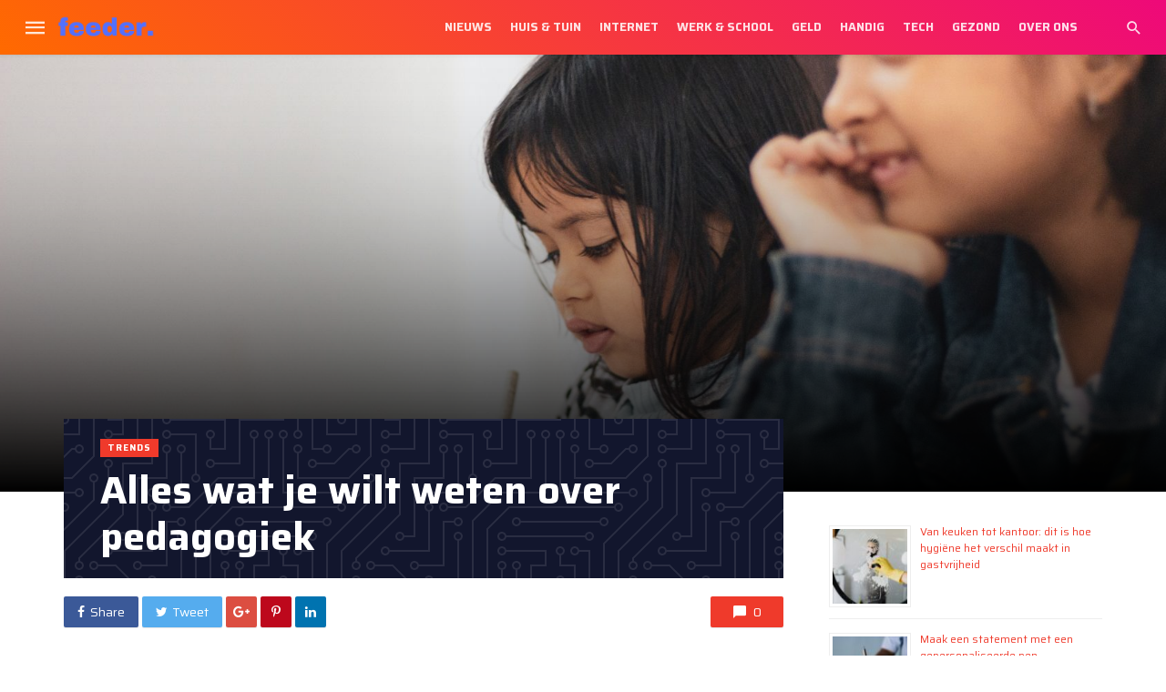

--- FILE ---
content_type: text/html; charset=UTF-8
request_url: https://feeder.nl/alles-wat-je-wilt-weten-over-pedagogiek/
body_size: 20753
content:
<!DOCTYPE html><html lang="nl-NL"><head><meta charset="UTF-8" /><link rel="preconnect" href="https://fonts.gstatic.com/" crossorigin /><script src="[data-uri]" defer></script><script data-optimized="1" src="https://feeder.nl/wp-content/plugins/litespeed-cache/assets/js/webfontloader.min.js" defer></script><link rel="preload" as="image" href="https://feeder.nl/wp-content/uploads/2018/10/feeder.nl_.png"><link rel="preload" as="image" href="https://feeder.nl/wp-content/uploads/2018/10/feeder.nl_.png"><link rel="preload" as="image" href="https://feeder.nl/wp-content/uploads/2018/10/feeder.nl_.png"><link rel="preload" as="image" href="https://feeder.nl/wp-content/uploads/2018/10/feeder.nl_.png"><link rel="preload" as="image" href="https://feeder.nl/wp-content/uploads/2018/10/feeder.nl_.png"><link rel="preload" as="image" href="https://feeder.nl/wp-content/uploads/2018/10/feeder.nl_.png"><meta name="viewport" content="width=device-width, initial-scale=1"/><link rel="profile" href="https://gmpg.org/xfn/11" /><link rel="pingback" href="https://feeder.nl/xmlrpc.php"> <script type="application/javascript">var ajaxurl = "https://feeder.nl/wp-admin/admin-ajax.php"</script><meta name='robots' content='index, follow, max-image-preview:large, max-snippet:-1, max-video-preview:-1' /><title>Alles wat je wilt weten over pedagogiek - Feeder</title><link rel="canonical" href="https://feeder.nl/alles-wat-je-wilt-weten-over-pedagogiek/" /><meta property="og:locale" content="nl_NL" /><meta property="og:type" content="article" /><meta property="og:title" content="Alles wat je wilt weten over pedagogiek - Feeder" /><meta property="og:description" content="Pedagogiek is een vakgebied dat zich bezighoudt met wetenschappelijk onderzoek naar onderwijs en opvoeding. Dit vakgebied richt zich op het verbeteren van de manieren waarop we leren en ons ontwikkelen. Vind jij dit een interessant vakgebied? Lees dan snel verder, want wij hebben alles op een rijtje gezet wat jij wilt weten over pedagogiek. Geschiedenis De oorsprong van pedagogiek gaat terug naar de oudheid. In de oudheid ontstond er namelijk al een bewustzijn over de rol van onderwijs en opvoeding. Binnen de Griekse filosofie bijvoorbeeld kwam er veel aandacht voor de verschillende karakteristieken van individuen. Plato en Aristoteles schreven ideeën [&hellip;]" /><meta property="og:url" content="https://feeder.nl/alles-wat-je-wilt-weten-over-pedagogiek/" /><meta property="og:site_name" content="Feeder" /><meta property="article:published_time" content="2022-12-15T15:59:19+00:00" /><meta property="article:modified_time" content="2022-12-15T15:59:21+00:00" /><meta property="og:image" content="https://feeder.nl/wp-content/uploads/2022/12/pexels-pragyan-bezbaruah-1720188-scaled.jpg" /><meta property="og:image:width" content="2560" /><meta property="og:image:height" content="1707" /><meta property="og:image:type" content="image/jpeg" /><meta name="author" content="Ernest" /><meta name="twitter:card" content="summary_large_image" /><meta name="twitter:label1" content="Geschreven door" /><meta name="twitter:data1" content="Ernest" /><meta name="twitter:label2" content="Geschatte leestijd" /><meta name="twitter:data2" content="3 minuten" /> <script type="application/ld+json" class="yoast-schema-graph">{"@context":"https://schema.org","@graph":[{"@type":"WebPage","@id":"https://feeder.nl/alles-wat-je-wilt-weten-over-pedagogiek/","url":"https://feeder.nl/alles-wat-je-wilt-weten-over-pedagogiek/","name":"Alles wat je wilt weten over pedagogiek - Feeder","isPartOf":{"@id":"https://feeder.nl/#website"},"primaryImageOfPage":{"@id":"https://feeder.nl/alles-wat-je-wilt-weten-over-pedagogiek/#primaryimage"},"image":{"@id":"https://feeder.nl/alles-wat-je-wilt-weten-over-pedagogiek/#primaryimage"},"thumbnailUrl":"https://feeder.nl/wp-content/uploads/2022/12/pexels-pragyan-bezbaruah-1720188-scaled.jpg","datePublished":"2022-12-15T15:59:19+00:00","dateModified":"2022-12-15T15:59:21+00:00","author":{"@id":"https://feeder.nl/#/schema/person/8cca9f615c5e2a6f6d1ddb9264288028"},"breadcrumb":{"@id":"https://feeder.nl/alles-wat-je-wilt-weten-over-pedagogiek/#breadcrumb"},"inLanguage":"nl-NL","potentialAction":[{"@type":"ReadAction","target":["https://feeder.nl/alles-wat-je-wilt-weten-over-pedagogiek/"]}]},{"@type":"ImageObject","inLanguage":"nl-NL","@id":"https://feeder.nl/alles-wat-je-wilt-weten-over-pedagogiek/#primaryimage","url":"https://feeder.nl/wp-content/uploads/2022/12/pexels-pragyan-bezbaruah-1720188-scaled.jpg","contentUrl":"https://feeder.nl/wp-content/uploads/2022/12/pexels-pragyan-bezbaruah-1720188-scaled.jpg","width":2560,"height":1707},{"@type":"BreadcrumbList","@id":"https://feeder.nl/alles-wat-je-wilt-weten-over-pedagogiek/#breadcrumb","itemListElement":[{"@type":"ListItem","position":1,"name":"Home","item":"https://feeder.nl/"},{"@type":"ListItem","position":2,"name":"Alles wat je wilt weten over pedagogiek"}]},{"@type":"WebSite","@id":"https://feeder.nl/#website","url":"https://feeder.nl/","name":"Feeder","description":"Jouw overzicht van het beste van het web","potentialAction":[{"@type":"SearchAction","target":{"@type":"EntryPoint","urlTemplate":"https://feeder.nl/?s={search_term_string}"},"query-input":{"@type":"PropertyValueSpecification","valueRequired":true,"valueName":"search_term_string"}}],"inLanguage":"nl-NL"},{"@type":"Person","@id":"https://feeder.nl/#/schema/person/8cca9f615c5e2a6f6d1ddb9264288028","name":"Ernest","image":{"@type":"ImageObject","inLanguage":"nl-NL","@id":"https://feeder.nl/#/schema/person/image/","url":"https://secure.gravatar.com/avatar/616b03a76847b8d688abdc4739f95dfd?s=96&d=mm&r=g","contentUrl":"https://secure.gravatar.com/avatar/616b03a76847b8d688abdc4739f95dfd?s=96&d=mm&r=g","caption":"Ernest"},"url":"https://feeder.nl/author/ernest/"}]}</script> <link rel='dns-prefetch' href='//secure.gravatar.com' /><link rel='dns-prefetch' href='//www.googletagmanager.com' /><link rel='dns-prefetch' href='//stats.wp.com' /><link rel='dns-prefetch' href='//fonts.googleapis.com' /><link rel='dns-prefetch' href='//v0.wordpress.com' /><link rel='preconnect' href='https://fonts.gstatic.com' crossorigin /><link rel="alternate" type="application/rss+xml" title="Feeder &raquo; feed" href="https://feeder.nl/feed/" /> <script data-optimized="1" type="text/javascript" src="[data-uri]" defer></script> <style id='wp-emoji-styles-inline-css' type='text/css'>img.wp-smiley,img.emoji{display:inline !important;border:none !important;box-shadow:none !important;height:1em !important;width:1em !important;margin:0 .07em !important;vertical-align:-.1em !important;background:0 0 !important;padding:0 !important}</style><link data-optimized="1" rel='stylesheet' id='wp-block-library-css' href='https://feeder.nl/wp-content/litespeed/css/d46e2338272aa27e802f7ea41fc21405.css?ver=a42ed' type='text/css' media='all' /><style id='wp-block-library-inline-css' type='text/css'>.has-text-align-justify{text-align:justify}</style><link data-optimized="1" rel='stylesheet' id='jetpack-videopress-video-block-view-css' href='https://feeder.nl/wp-content/litespeed/css/bc5e4ecc4c4b519c6bddbe444b3e44ce.css?ver=d73f3' type='text/css' media='all' /><link data-optimized="1" rel='stylesheet' id='mediaelement-css' href='https://feeder.nl/wp-content/litespeed/css/108d7627cadcc6743a46479b17dfa2a5.css?ver=10f46' type='text/css' media='all' /><link data-optimized="1" rel='stylesheet' id='wp-mediaelement-css' href='https://feeder.nl/wp-content/litespeed/css/9d2fbb9898ef5784c4ba82e0f5f3e517.css?ver=68555' type='text/css' media='all' /><style id='classic-theme-styles-inline-css' type='text/css'>/*! This file is auto-generated */
.wp-block-button__link{color:#fff;background-color:#32373c;border-radius:9999px;box-shadow:none;text-decoration:none;padding:calc(.667em + 2px) calc(1.333em + 2px);font-size:1.125em}.wp-block-file__button{background:#32373c;color:#fff;text-decoration:none}</style><style id='global-styles-inline-css' type='text/css'>body{--wp--preset--color--black:#000;--wp--preset--color--cyan-bluish-gray:#abb8c3;--wp--preset--color--white:#fff;--wp--preset--color--pale-pink:#f78da7;--wp--preset--color--vivid-red:#cf2e2e;--wp--preset--color--luminous-vivid-orange:#ff6900;--wp--preset--color--luminous-vivid-amber:#fcb900;--wp--preset--color--light-green-cyan:#7bdcb5;--wp--preset--color--vivid-green-cyan:#00d084;--wp--preset--color--pale-cyan-blue:#8ed1fc;--wp--preset--color--vivid-cyan-blue:#0693e3;--wp--preset--color--vivid-purple:#9b51e0;--wp--preset--gradient--vivid-cyan-blue-to-vivid-purple:linear-gradient(135deg,rgba(6,147,227,1) 0%,#9b51e0 100%);--wp--preset--gradient--light-green-cyan-to-vivid-green-cyan:linear-gradient(135deg,#7adcb4 0%,#00d082 100%);--wp--preset--gradient--luminous-vivid-amber-to-luminous-vivid-orange:linear-gradient(135deg,rgba(252,185,0,1) 0%,rgba(255,105,0,1) 100%);--wp--preset--gradient--luminous-vivid-orange-to-vivid-red:linear-gradient(135deg,rgba(255,105,0,1) 0%,#cf2e2e 100%);--wp--preset--gradient--very-light-gray-to-cyan-bluish-gray:linear-gradient(135deg,#eee 0%,#a9b8c3 100%);--wp--preset--gradient--cool-to-warm-spectrum:linear-gradient(135deg,#4aeadc 0%,#9778d1 20%,#cf2aba 40%,#ee2c82 60%,#fb6962 80%,#fef84c 100%);--wp--preset--gradient--blush-light-purple:linear-gradient(135deg,#ffceec 0%,#9896f0 100%);--wp--preset--gradient--blush-bordeaux:linear-gradient(135deg,#fecda5 0%,#fe2d2d 50%,#6b003e 100%);--wp--preset--gradient--luminous-dusk:linear-gradient(135deg,#ffcb70 0%,#c751c0 50%,#4158d0 100%);--wp--preset--gradient--pale-ocean:linear-gradient(135deg,#fff5cb 0%,#b6e3d4 50%,#33a7b5 100%);--wp--preset--gradient--electric-grass:linear-gradient(135deg,#caf880 0%,#71ce7e 100%);--wp--preset--gradient--midnight:linear-gradient(135deg,#020381 0%,#2874fc 100%);--wp--preset--font-size--small:13px;--wp--preset--font-size--medium:20px;--wp--preset--font-size--large:36px;--wp--preset--font-size--x-large:42px;--wp--preset--spacing--20:.44rem;--wp--preset--spacing--30:.67rem;--wp--preset--spacing--40:1rem;--wp--preset--spacing--50:1.5rem;--wp--preset--spacing--60:2.25rem;--wp--preset--spacing--70:3.38rem;--wp--preset--spacing--80:5.06rem;--wp--preset--shadow--natural:6px 6px 9px rgba(0,0,0,.2);--wp--preset--shadow--deep:12px 12px 50px rgba(0,0,0,.4);--wp--preset--shadow--sharp:6px 6px 0px rgba(0,0,0,.2);--wp--preset--shadow--outlined:6px 6px 0px -3px rgba(255,255,255,1),6px 6px rgba(0,0,0,1);--wp--preset--shadow--crisp:6px 6px 0px rgba(0,0,0,1)}:where(.is-layout-flex){gap:.5em}:where(.is-layout-grid){gap:.5em}body .is-layout-flex{display:flex}body .is-layout-flex{flex-wrap:wrap;align-items:center}body .is-layout-flex>*{margin:0}body .is-layout-grid{display:grid}body .is-layout-grid>*{margin:0}:where(.wp-block-columns.is-layout-flex){gap:2em}:where(.wp-block-columns.is-layout-grid){gap:2em}:where(.wp-block-post-template.is-layout-flex){gap:1.25em}:where(.wp-block-post-template.is-layout-grid){gap:1.25em}.has-black-color{color:var(--wp--preset--color--black) !important}.has-cyan-bluish-gray-color{color:var(--wp--preset--color--cyan-bluish-gray) !important}.has-white-color{color:var(--wp--preset--color--white) !important}.has-pale-pink-color{color:var(--wp--preset--color--pale-pink) !important}.has-vivid-red-color{color:var(--wp--preset--color--vivid-red) !important}.has-luminous-vivid-orange-color{color:var(--wp--preset--color--luminous-vivid-orange) !important}.has-luminous-vivid-amber-color{color:var(--wp--preset--color--luminous-vivid-amber) !important}.has-light-green-cyan-color{color:var(--wp--preset--color--light-green-cyan) !important}.has-vivid-green-cyan-color{color:var(--wp--preset--color--vivid-green-cyan) !important}.has-pale-cyan-blue-color{color:var(--wp--preset--color--pale-cyan-blue) !important}.has-vivid-cyan-blue-color{color:var(--wp--preset--color--vivid-cyan-blue) !important}.has-vivid-purple-color{color:var(--wp--preset--color--vivid-purple) !important}.has-black-background-color{background-color:var(--wp--preset--color--black) !important}.has-cyan-bluish-gray-background-color{background-color:var(--wp--preset--color--cyan-bluish-gray) !important}.has-white-background-color{background-color:var(--wp--preset--color--white) !important}.has-pale-pink-background-color{background-color:var(--wp--preset--color--pale-pink) !important}.has-vivid-red-background-color{background-color:var(--wp--preset--color--vivid-red) !important}.has-luminous-vivid-orange-background-color{background-color:var(--wp--preset--color--luminous-vivid-orange) !important}.has-luminous-vivid-amber-background-color{background-color:var(--wp--preset--color--luminous-vivid-amber) !important}.has-light-green-cyan-background-color{background-color:var(--wp--preset--color--light-green-cyan) !important}.has-vivid-green-cyan-background-color{background-color:var(--wp--preset--color--vivid-green-cyan) !important}.has-pale-cyan-blue-background-color{background-color:var(--wp--preset--color--pale-cyan-blue) !important}.has-vivid-cyan-blue-background-color{background-color:var(--wp--preset--color--vivid-cyan-blue) !important}.has-vivid-purple-background-color{background-color:var(--wp--preset--color--vivid-purple) !important}.has-black-border-color{border-color:var(--wp--preset--color--black) !important}.has-cyan-bluish-gray-border-color{border-color:var(--wp--preset--color--cyan-bluish-gray) !important}.has-white-border-color{border-color:var(--wp--preset--color--white) !important}.has-pale-pink-border-color{border-color:var(--wp--preset--color--pale-pink) !important}.has-vivid-red-border-color{border-color:var(--wp--preset--color--vivid-red) !important}.has-luminous-vivid-orange-border-color{border-color:var(--wp--preset--color--luminous-vivid-orange) !important}.has-luminous-vivid-amber-border-color{border-color:var(--wp--preset--color--luminous-vivid-amber) !important}.has-light-green-cyan-border-color{border-color:var(--wp--preset--color--light-green-cyan) !important}.has-vivid-green-cyan-border-color{border-color:var(--wp--preset--color--vivid-green-cyan) !important}.has-pale-cyan-blue-border-color{border-color:var(--wp--preset--color--pale-cyan-blue) !important}.has-vivid-cyan-blue-border-color{border-color:var(--wp--preset--color--vivid-cyan-blue) !important}.has-vivid-purple-border-color{border-color:var(--wp--preset--color--vivid-purple) !important}.has-vivid-cyan-blue-to-vivid-purple-gradient-background{background:var(--wp--preset--gradient--vivid-cyan-blue-to-vivid-purple) !important}.has-light-green-cyan-to-vivid-green-cyan-gradient-background{background:var(--wp--preset--gradient--light-green-cyan-to-vivid-green-cyan) !important}.has-luminous-vivid-amber-to-luminous-vivid-orange-gradient-background{background:var(--wp--preset--gradient--luminous-vivid-amber-to-luminous-vivid-orange) !important}.has-luminous-vivid-orange-to-vivid-red-gradient-background{background:var(--wp--preset--gradient--luminous-vivid-orange-to-vivid-red) !important}.has-very-light-gray-to-cyan-bluish-gray-gradient-background{background:var(--wp--preset--gradient--very-light-gray-to-cyan-bluish-gray) !important}.has-cool-to-warm-spectrum-gradient-background{background:var(--wp--preset--gradient--cool-to-warm-spectrum) !important}.has-blush-light-purple-gradient-background{background:var(--wp--preset--gradient--blush-light-purple) !important}.has-blush-bordeaux-gradient-background{background:var(--wp--preset--gradient--blush-bordeaux) !important}.has-luminous-dusk-gradient-background{background:var(--wp--preset--gradient--luminous-dusk) !important}.has-pale-ocean-gradient-background{background:var(--wp--preset--gradient--pale-ocean) !important}.has-electric-grass-gradient-background{background:var(--wp--preset--gradient--electric-grass) !important}.has-midnight-gradient-background{background:var(--wp--preset--gradient--midnight) !important}.has-small-font-size{font-size:var(--wp--preset--font-size--small) !important}.has-medium-font-size{font-size:var(--wp--preset--font-size--medium) !important}.has-large-font-size{font-size:var(--wp--preset--font-size--large) !important}.has-x-large-font-size{font-size:var(--wp--preset--font-size--x-large) !important}.wp-block-navigation a:where(:not(.wp-element-button)){color:inherit}:where(.wp-block-post-template.is-layout-flex){gap:1.25em}:where(.wp-block-post-template.is-layout-grid){gap:1.25em}:where(.wp-block-columns.is-layout-flex){gap:2em}:where(.wp-block-columns.is-layout-grid){gap:2em}.wp-block-pullquote{font-size:1.5em;line-height:1.6}</style><style id='age-gate-custom-inline-css' type='text/css'>:root{--ag-background-image-position:center center;--ag-background-image-opacity:1;--ag-form-background:rgba(255,255,255,1);--ag-text-color:#000;--ag-blur:5px}</style><link data-optimized="1" rel='stylesheet' id='age-gate-css' href='https://feeder.nl/wp-content/litespeed/css/f5d66c25d9eed9f4101f67132f344999.css?ver=9bbfb' type='text/css' media='all' /><style id='age-gate-options-inline-css' type='text/css'>:root{--ag-background-image-position:center center;--ag-background-image-opacity:1;--ag-form-background:rgba(255,255,255,1);--ag-text-color:#000;--ag-blur:5px}</style><link data-optimized="1" rel='stylesheet' id='bkswcss-css' href='https://feeder.nl/wp-content/litespeed/css/ce392737b56a58a284f92633dbe03a38.css?ver=28b7d' type='text/css' media='all' /><link data-optimized="1" rel='stylesheet' id='thenextmag_vendors-css' href='https://feeder.nl/wp-content/litespeed/css/0a1055d2d0fdcc36587dcf3e5ae64819.css?ver=d52dd' type='text/css' media='all' /><link data-optimized="1" rel='stylesheet' id='thenextmag-style-css' href='https://feeder.nl/wp-content/litespeed/css/92c36d91260e8e0dbf0faf2d7adf9cf8.css?ver=e7b09' type='text/css' media='all' /><style id='thenextmag-style-inline-css' type='text/css'>.site-footer,.footer-3.site-footer,.footer-5.site-footer,.footer-6.site-footer{background:#f2f2f2}::selection{color:#fff;background:#ef3a2b}::-webkit-selection{color:#fff;background:#ef3a2b}a,a:hover,a:focus,a:active,.color-primary,.site-title,.mnmd-widget-indexed-posts-b .posts-list>li .post__title:after,.author-box .author-name a{color:#ef3a2b}.category-tile__name,.cat-0.cat-theme-bg.cat-theme-bg,.primary-bg-color,.navigation--main>li>a:before,.mnmd-pagination__item-current,.mnmd-pagination__item-current:hover,.mnmd-pagination__item-current:focus,.mnmd-pagination__item-current:active,.mnmd-pagination--next-n-prev .mnmd-pagination__links a:last-child .mnmd-pagination__item,.subscribe-form__fields input[type=submit],.has-overlap-bg:before,.post__cat--bg,a.post__cat--bg,.entry-cat--bg,a.entry-cat--bg,.comments-count-box,.mnmd-widget--box .widget__title,.posts-list>li .post__thumb:after,.widget_calendar td a:before,.widget_calendar #today,.widget_calendar #today a,.entry-action-btn,.posts-navigation__label:before,.comment-form .form-submit input[type=submit],.mnmd-carousel-dots-b .swiper-pagination-bullet-active,.site-header--side-logo .header-logo:not(.header-logo--mobile),.list-square-bullet>li>*:before,.list-square-bullet-exclude-first>li:not(:first-child)>*:before,.btn-primary,.btn-primary:active,.btn-primary:focus,.btn-primary:hover,.btn-primary.active.focus,.btn-primary.active:focus,.btn-primary.active:hover,.btn-primary:active.focus,.btn-primary:active:focus,.btn-primary:active:hover{background-color:#ef3a2b}.site-header--skin-4 .navigation--main>li>a:before{background-color:#ef3a2b !important}.post-score-hexagon .hexagon-svg g path{fill:#ef3a2b}.has-overlap-frame:before,.mnmd-gallery-slider .fotorama__thumb-border,.bypostauthor>.comment-body .comment-author>img{border-color:#ef3a2b}.mnmd-pagination--next-n-prev .mnmd-pagination__links a:last-child .mnmd-pagination__item:after{border-left-color:#ef3a2b}.comments-count-box:before{border-top-color:#ef3a2b}.navigation--offcanvas li>a:after{border-right-color:#ef3a2b}.post--single-cover-gradient .single-header{background-image:-webkit-linear-gradient(bottom,#ef3a2b 0%,rgba(252,60,45,.7) 50%,rgba(252,60,45,0) 100%);background-image:linear-gradient(to top,#ef3a2b 0%,rgba(252,60,45,.7) 50%,rgba(252,60,45,0) 100%)}.subscribe-form__fields input[type=submit]:hover,.comment-form .form-submit input[type=submit]:active,.comment-form .form-submit input[type=submit]:focus,.comment-form .form-submit input[type=submit]:hover{background-color:#ef392b}mnmd-video-box__playlist .is-playing .post__thumb:after{content:'Now playing'}</style><link rel="preload" as="style" href="https://fonts.googleapis.com/css?family=Saira:100,200,300,400,500,600,700,800,900,100italic,200italic,300italic,400italic,500italic,600italic,700italic,800italic,900italic&#038;display=swap&#038;ver=1756915785" /><noscript><link rel="stylesheet" href="https://fonts.googleapis.com/css?family=Saira:100,200,300,400,500,600,700,800,900,100italic,200italic,300italic,400italic,500italic,600italic,700italic,800italic,900italic&#038;display=swap&#038;ver=1756915785" /></noscript><link data-optimized="1" rel='stylesheet' id='jetpack_css-css' href='https://feeder.nl/wp-content/litespeed/css/79efb52ac40d4b34acef70874bad1ffa.css?ver=27d9c' type='text/css' media='all' /> <script type="text/javascript" src="https://feeder.nl/wp-includes/js/jquery/jquery.min.js?ver=3.7.1" id="jquery-core-js"></script> <script data-optimized="1" type="text/javascript" src="https://feeder.nl/wp-content/litespeed/js/d618494b79175f0e8617be7f8a7e29b5.js?ver=94e2f" id="jquery-migrate-js" defer data-deferred="1"></script>  <script type="text/javascript" src="https://www.googletagmanager.com/gtag/js?id=GT-WRDG4X8" id="google_gtagjs-js" defer data-deferred="1"></script> <script type="text/javascript" id="google_gtagjs-js-after" src="[data-uri]" defer></script> <link rel="https://api.w.org/" href="https://feeder.nl/wp-json/" /><link rel="alternate" type="application/json" href="https://feeder.nl/wp-json/wp/v2/posts/4210" /><link rel="EditURI" type="application/rsd+xml" title="RSD" href="https://feeder.nl/xmlrpc.php?rsd" /><meta name="generator" content="WordPress 6.5.7" /><link rel='shortlink' href='https://wp.me/panUJC-15U' /><link rel="alternate" type="application/json+oembed" href="https://feeder.nl/wp-json/oembed/1.0/embed?url=https%3A%2F%2Ffeeder.nl%2Falles-wat-je-wilt-weten-over-pedagogiek%2F" /><link rel="alternate" type="text/xml+oembed" href="https://feeder.nl/wp-json/oembed/1.0/embed?url=https%3A%2F%2Ffeeder.nl%2Falles-wat-je-wilt-weten-over-pedagogiek%2F&#038;format=xml" /><meta name="generator" content="Redux 4.5.6" /><meta name="generator" content="Site Kit by Google 1.156.0" /><style>img#wpstats{display:none}</style><link rel="icon" href="https://feeder.nl/wp-content/uploads/2019/06/cropped-feeder-favi-32x32.png" sizes="32x32" /><link rel="icon" href="https://feeder.nl/wp-content/uploads/2019/06/cropped-feeder-favi-192x192.png" sizes="192x192" /><link rel="apple-touch-icon" href="https://feeder.nl/wp-content/uploads/2019/06/cropped-feeder-favi-180x180.png" /><meta name="msapplication-TileImage" content="https://feeder.nl/wp-content/uploads/2019/06/cropped-feeder-favi-270x270.png" /><style id="tnm_option-dynamic-css" title="dynamic-css" class="redux-options-output">body{font-family:Saira,Arial,Helvetica,sans-serif}.post__title,.entry-title,h1,h2,h3,h4,h5,h6,.h1,.h2,.h3,.h4,.h5,.h6,.text-font-primary,.social-tile__title,.widget_recent_comments .recentcomments>a,.widget_recent_entries li>a,.modal-title.modal-title,.author-box .author-name a,.comment-author,.widget_calendar caption,.widget_categories li>a,.widget_meta ul,.widget_recent_comments .recentcomments>a,.widget_recent_entries li>a,.widget_pages li>a{font-family:Saira,Arial,Helvetica,sans-serif}.text-font-secondary,.block-heading__subtitle,.widget_nav_menu ul,.navigation .sub-menu,.typography-copy blockquote,.comment-content blockquote{font-family:Saira,Arial,Helvetica,sans-serif}.mobile-header-btn,.navigation-bar-btn,.navigation,.menu,.mnmd-mega-menu__inner>.sub-menu>li>a,.meta-text,a.meta-text,.meta-font,a.meta-font,.text-font-tertiary,.block-heading,.block-heading__title,.block-heading-tabs,.block-heading-tabs>li>a,input[type=button]:not(.btn),input[type=reset]:not(.btn),input[type=submit]:not(.btn),.btn,label,.category-tile__name,.page-nav,.post-score,.post-score-hexagon .post-score-value,.post__cat,a.post__cat,.entry-cat,a.entry-cat,.read-more-link,.post__meta,.entry-meta,.entry-author__name,a.entry-author__name,.comments-count-box,.widget__title-text,.mnmd-widget-indexed-posts-a .posts-list>li .post__thumb:after,.mnmd-widget-indexed-posts-b .posts-list>li .post__title:after,.mnmd-widget-indexed-posts-c .list-index,.social-tile__count,.widget_recent_comments .comment-author-link,.mnmd-video-box__playlist .is-playing .post__thumb:after,.mnmd-posts-listing-a .cat-title,.mnmd-news-ticker__heading,.page-heading__title,.post-sharing__title,.post-sharing--simple .sharing-btn,.entry-action-btn,.entry-tags-title,.post-categories__title,.posts-navigation__label,.comments-title,.comments-title__text,.comments-title .add-comment,.comment-metadata,.comment-metadata a,.comment-reply-link,.comment-reply-title,.countdown__digit,.modal-title,.comment-reply-title,.comment-meta,.comment .reply,.wp-caption,.gallery-caption,.widget-title,.btn,.navigation,.logged-in-as,.countdown__digit,.mnmd-widget-indexed-posts-a .posts-list>li .post__thumb:after,.mnmd-widget-indexed-posts-b .posts-list>li .post__title:after,.mnmd-widget-indexed-posts-c .list-index,.mnmd-horizontal-list .index,.mnmd-pagination,.mnmd-pagination--next-n-prev .mnmd-pagination__label{font-family:Saira,Arial,Helvetica,sans-serif}.header-main{padding-top:40px;padding-bottom:40px}</style> <script type="application/ld+json">{
          "@context": "http://schema.org",
          "@type": "NewsArticle",
          "mainEntityOfPage": {
            "@type": "WebPage",
            "@id": "https://feeder.nl/alles-wat-je-wilt-weten-over-pedagogiek/"
          },
          "headline": "Alles wat je wilt weten over pedagogiek",
          "image": [
            "https://feeder.nl/wp-content/uploads/2022/12/pexels-pragyan-bezbaruah-1720188-scaled.jpg"
           ],
          "datePublished": "2022-12-15T15:59:19+00:00",
          "dateModified": "2022-12-15T15:59:21+00:00",
          "author": {
            "@type": "Person",
            "name": "Ernest"
          },
           "publisher": {
            "@type": "Organization",
            "name": "Feeder",
            "logo": {
              "@type": "ImageObject",
              "url": "https://feeder.nl/wp-content/uploads/2018/10/feeder.nl_.png"
            }
          },
          "description": ""
        }</script> <script data-ad-client="ca-pub-1002433145156870" async src="https://pagead2.googlesyndication.com/pagead/js/adsbygoogle.js"></script>  <script src="https://www.googletagmanager.com/gtag/js?id=G-GQ2GHYH8G3" defer data-deferred="1"></script> <script src="[data-uri]" defer></script> </head><body data-rsssl=1 class="post-template-default single single-post postid-4210 single-format-standard header-5"><div class="site-wrapper"><header class="site-header site-header--skin-2"><div id="mnmd-mobile-header" class="mobile-header visible-xs visible-sm  mobile-header--inverse"><div class="mobile-header__inner mobile-header__inner--flex"><div class="header-branding header-branding--mobile mobile-header__section text-left"><div class="header-logo header-logo--mobile flexbox__item text-left">
<a href="https://feeder.nl">
<img src="https://feeder.nl/wp-content/uploads/2018/10/feeder.nl_.png" alt="logo"/>
</a></div></div><div class="mobile-header__section text-right">
<button type="submit" class="mobile-header-btn js-search-dropdown-toggle">
<span class="hidden-xs">Search</span><i class="mdicon mdicon-search mdicon--last hidden-xs"></i><i class="mdicon mdicon-search visible-xs-inline-block"></i>
</button>
<a href="#mnmd-offcanvas-mobile" class="offcanvas-menu-toggle mobile-header-btn js-mnmd-offcanvas-toggle">
<span class="hidden-xs">Menu</span><i class="mdicon mdicon-menu mdicon--last hidden-xs"></i><i class="mdicon mdicon-menu visible-xs-inline-block"></i>
</a></div></div></div><nav class="navigation-bar navigation-bar--fullwidth hidden-xs hidden-sm js-sticky-header-holder  navigation-bar--inverse"><div class="navigation-bar__inner"><div class="navigation-bar__section">
<a href="#mnmd-offcanvas-primary" class="offcanvas-menu-toggle navigation-bar-btn js-mnmd-offcanvas-toggle">
<i class="mdicon mdicon-menu icon--2x"></i>
</a><div class="site-logo header-logo">
<a href="https://feeder.nl">
<img src="https://feeder.nl/wp-content/uploads/2018/10/feeder.nl_.png" alt="logo"/>
</a></div></div><div class="navigation-wrapper navigation-bar__section js-priority-nav"><div id="main-menu" class="menu-maintje-container"><ul id="menu-maintje" class="navigation navigation--main navigation--inline"><li id="menu-item-2606" class="menu-item menu-item-type-taxonomy menu-item-object-category menu-item-2606 menu-item-cat-143"><a href="https://feeder.nl/category/nieuws/">Nieuws</a></li><li id="menu-item-2604" class="menu-item menu-item-type-taxonomy menu-item-object-category menu-item-2604 menu-item-cat-147"><a href="https://feeder.nl/category/huis-tuin/">Huis &amp; Tuin</a></li><li id="menu-item-2605" class="menu-item menu-item-type-taxonomy menu-item-object-category menu-item-2605 menu-item-cat-145"><a href="https://feeder.nl/category/internet/">Internet</a></li><li id="menu-item-2607" class="menu-item menu-item-type-taxonomy menu-item-object-category menu-item-2607 menu-item-cat-146"><a href="https://feeder.nl/category/werk/">Werk &amp; School</a></li><li id="menu-item-2982" class="menu-item menu-item-type-taxonomy menu-item-object-category menu-item-2982 menu-item-cat-151"><a href="https://feeder.nl/category/geld/">Geld</a></li><li id="menu-item-2984" class="menu-item menu-item-type-taxonomy menu-item-object-category menu-item-2984 menu-item-cat-152"><a href="https://feeder.nl/category/handig/">Handig</a></li><li id="menu-item-2985" class="menu-item menu-item-type-taxonomy menu-item-object-category menu-item-2985 menu-item-cat-153"><a href="https://feeder.nl/category/tech/">Tech</a></li><li id="menu-item-2983" class="menu-item menu-item-type-taxonomy menu-item-object-category menu-item-2983 menu-item-cat-154"><a href="https://feeder.nl/category/gezond/">Gezond</a></li><li id="menu-item-2625" class="menu-item menu-item-type-post_type menu-item-object-page menu-item-2625"><a href="https://feeder.nl/over-ons/">Over Ons</a></li></ul></div></div><div class="navigation-bar__section"><ul class="social-list list-horizontal  social-list--inverse"></ul></div><div class="navigation-bar__section lwa lwa-template-modal">
<button type="submit" class="navigation-bar-btn js-search-dropdown-toggle"><i class="mdicon mdicon-search"></i></button></div></div><div id="header-search-dropdown" class="header-search-dropdown ajax-search is-in-navbar js-ajax-search"><div class="container container--narrow"><form class="search-form search-form--horizontal" method="get" action="https://feeder.nl/"><div class="search-form__input-wrap">
<input type="text" name="s" class="search-form__input" placeholder="Search" value=""/></div><div class="search-form__submit-wrap">
<button type="submit" class="search-form__submit btn btn-primary">Search</button></div></form><div class="search-results"><div class="typing-loader"></div><div class="search-results__inner"></div></div></div></div></nav></header><div class="site-content single-entry single-entry--billboard-overlap-title "><div class="mnmd-block mnmd-block--fullwidth mnmd-block--contiguous single-billboard single-billboard--sm"><div class="background-img background-img--scrim-bottom hidden-xs hidden-sm" style="background-image: url('https://feeder.nl/wp-content/uploads/2022/12/pexels-pragyan-bezbaruah-1720188-1688x1125.jpg');"></div><div class="background-img hidden-md hidden-lg" style="background-image: url('https://feeder.nl/wp-content/uploads/2022/12/pexels-pragyan-bezbaruah-1720188-1200x900.jpg');"></div></div><div class="mnmd-block mnmd-block--fullwidth single-entry-wrap"><div class="container"><div class="row"><div class="mnmd-main-col " role="main"><article class="mnmd-block post--single post-4210 post type-post status-publish format-standard has-post-thumbnail hentry category-trends"><div class="single-content"><header class="single-header single-header--svg-bg single-header--has-background single-header--has-pattern" style=&quot;background-color:#12162d&quot;><div class="single-header__inner inverse-text">
<a class="cat-1 post__cat post__cat--bg cat-theme-bg" href="https://feeder.nl/category/trends/">Trends</a><h1 class="entry-title typescale-5">Alles wat je wilt weten over pedagogiek</h1></div></header><div class="entry-interaction entry-interaction--horizontal"><div class="entry-interaction__left"><div class="post-sharing post-sharing--simple"><ul><li><a class="sharing-btn sharing-btn-primary facebook-btn facebook-theme-bg" data-toggle="tooltip" data-placement="top" title="Share on Facebook" onClick="window.open('http://www.facebook.com/sharer.php?u=https%3A%2F%2Ffeeder.nl%2Falles-wat-je-wilt-weten-over-pedagogiek%2F','Facebook','width=600,height=300,left='+(screen.availWidth/2-300)+',top='+(screen.availHeight/2-150)+''); return false;" href="http://www.facebook.com/sharer.php?u=https%3A%2F%2Ffeeder.nl%2Falles-wat-je-wilt-weten-over-pedagogiek%2F"><i class="mdicon mdicon-facebook"></i><span class="sharing-btn__text">Share<span></a></li><li><a class="sharing-btn sharing-btn-primary twitter-btn twitter-theme-bg" data-toggle="tooltip" data-placement="top" title="Share on Twitter" onClick="window.open('http://twitter.com/share?url=https%3A%2F%2Ffeeder.nl%2Falles-wat-je-wilt-weten-over-pedagogiek%2F&amp;text=Alles%20wat%20je%20wilt%20weten%20over%20pedagogiek','Twitter share','width=600,height=300,left='+(screen.availWidth/2-300)+',top='+(screen.availHeight/2-150)+''); return false;" href="http://twitter.com/share?url=https%3A%2F%2Ffeeder.nl%2Falles-wat-je-wilt-weten-over-pedagogiek%2F&amp;text=Alles%20wat%20je%20wilt%20weten%20over%20pedagogiek"><i class="mdicon mdicon-twitter"></i><span class="sharing-btn__text">Tweet<span></a></li><li><a class="sharing-btn googleplus-btn googleplus-theme-bg" data-toggle="tooltip" data-placement="top" title="Share on Google+" onClick="window.open('https://plus.google.com/share?url=https%3A%2F%2Ffeeder.nl%2Falles-wat-je-wilt-weten-over-pedagogiek%2F','Google plus','width=585,height=666,left='+(screen.availWidth/2-292)+',top='+(screen.availHeight/2-333)+''); return false;" href="https://plus.google.com/share?url=https%3A%2F%2Ffeeder.nl%2Falles-wat-je-wilt-weten-over-pedagogiek%2F"><i class="mdicon mdicon-google-plus"></i></a></li><li><a class="sharing-btn pinterest-btn pinterest-theme-bg" data-toggle="tooltip" data-placement="top" title="Share on Pinterest" href="javascript:void((function()%7Bvar%20e=document.createElement(&apos;script&apos;);e.setAttribute(&apos;type&apos;,&apos;text/javascript&apos;);e.setAttribute(&apos;charset&apos;,&apos;UTF-8&apos;);e.setAttribute(&apos;src&apos;,&apos;http://assets.pinterest.com/js/pinmarklet.js?r=&apos;+Math.random()*99999999);document.body.appendChild(e)%7D)());"><i class="mdicon mdicon-pinterest-p"></i></a></li><li><a class="sharing-btn linkedin-btn linkedin-theme-bg" data-toggle="tooltip" data-placement="top" title="Share on Linkedin" onClick="window.open('http://www.linkedin.com/shareArticle?mini=true&amp;url=https%3A%2F%2Ffeeder.nl%2Falles-wat-je-wilt-weten-over-pedagogiek%2F','Linkedin','width=863,height=500,left='+(screen.availWidth/2-431)+',top='+(screen.availHeight/2-250)+''); return false;" href="http://www.linkedin.com/shareArticle?mini=true&amp;url=https%3A%2F%2Ffeeder.nl%2Falles-wat-je-wilt-weten-over-pedagogiek%2F"><i class="mdicon mdicon-linkedin"></i></a></li></ul></div></div><div class="entry-interaction__right">
<a href="#comments" class="comments-count entry-action-btn" data-toggle="tooltip" data-placement="top" title="0 comments"><i class="mdicon mdicon-chat_bubble"></i><span>0</span></a></div></div><div class="single-body entry-content typography-copy"><p>Pedagogiek is een vakgebied dat zich bezighoudt met wetenschappelijk onderzoek naar onderwijs en opvoeding. Dit vakgebied richt zich op het verbeteren van de manieren waarop we leren en ons ontwikkelen. Vind jij dit een interessant vakgebied? Lees dan snel verder, want wij hebben alles op een rijtje gezet wat jij wilt weten over pedagogiek.</p><h2 class="wp-block-heading">Geschiedenis</h2><p>De oorsprong van pedagogiek gaat terug naar de oudheid. In de oudheid ontstond er namelijk al een bewustzijn over de rol van onderwijs en opvoeding. Binnen de Griekse filosofie bijvoorbeeld kwam er veel aandacht voor de verschillende karakteristieken van individuen. Plato en Aristoteles schreven ideeën op over onderwijs en opvoeding, die nog steeds ontzettend invloedrijk zijn binnen het vakgebied.&nbsp;</p><h2 class="wp-block-heading">Motivatie</h2><p>Daarnaast is pedagogie een vakgebied dat zich bezighoudt met de manier waarop kennis overgebracht wordt op leerlingen. De <a href="https://www.ncoi.nl/opleidingen/pedagogiek.html">opleiding pedagogiek</a> houdt zich dan ook onder andere bezig met hoe leerlingen hun volle potentieel kunnen bereiken. Maar hoe kun je leerlingen het best motiveren te leren? Dit begint bij het creëren van een positieve leeromgeving. Denk bijvoorbeeld aan het geven van positieve feedback. Daarnaast is geen één kind hetzelfde. Hierdoor is het belangrijk dat je verschillende leermethoden aanbiedt dat goed aansluit op de verschillende behoeftes van leerlingen. Een ander belangrijk onderdeel binnen pedagogiek is het begeleiden van leerlingen bij het ontwikkelen van zelfstandigheid en verantwoordelijkheid. Dit kan door het stellen van duidelijke doelen of het geven van ruimte om zelf keuzes te maken. Hierdoor nemen leerlingen uiteindelijk de verantwoordelijkheid voor hun eigen leerproces. Geïnteresseerd in een <a href="https://www.ncoi.nl">opleiding</a> binnen dit vakgebied? Bij NCOI kun je studeren naast je baan in deeltijd. Je kunt door deze opleiding werk en privé combineren door de unieke studiemethode.</p><h2 class="wp-block-heading">Benaderingen</h2><p>Daarnaast zijn er&nbsp;verschillende benaderingen binnen de pedagogiek, zoals de klassieke benadering en de progressieve benadering. De klassieke benadering richt zich voornamelijk op het overbrengen van kennis. Daarentegen richt de progressieve benadering zich voornamelijk op het ontwikkelen van vaardigheden en het stimuleren van zelf ontdekkend leren. Er zijn dus verschillende benaderingen binnen de pedagogiek, waaronder traditionele methoden zoals lezingen en instructie. Maar er zijn ook moderne benaderingen zoals het constructivisme en het differentiërend onderwijs. Bij differentiërend onderwijs kunnen pedagogen effectievere leermethoden ontwikkelen die zich aanpassen aan de behoeften van individuele leerlingen. De individuele verschillen tussen leerlingen kunnen variëren in bijvoorbeeld het effect van sociale en emotionele factoren op het leerproces. Maar ongeacht de benadering is het doel is altijd hetzelfde: het helpen van leerlingen om hun potentieel te bereiken en hun leermogelijkheden te maximaliseren.&nbsp;</p><h2 class="wp-block-heading">Voor de klas&nbsp;</h2><p>Wist je dat pedagogen tegenwoordig ook overwogen worden om voor de klas te staan? En dit is logisch, omdat pedagogen natuurlijk veel verstand hebben van wetenschappelijk onderzoek naar onderwijs en opvoeding. Op <a href="https://www.omroepzeeland.nl/nieuws/15148808/voortaan-ook-pedagogen-voor-de-klas-voor-beter-onderwijs-en-vanwege-het-lerarentekort">Zeeuwse basisscholen</a> staan tegenwoordig niet alleen leraren voor de klas, maar ook pedagogen. Dit komt ook onder andere door het lerarentekort. Daarnaast hebben ze er vertrouwen in dat het leidt tot beter onderwijs. Een leraar kan namelijk op deze manier sparren met een pedagoog over het onderwijs. Het idee is dat de verschillende expertises elkaar kunnen aanvullen. Aangezien de leraar gespecialiseerd is in de lesstof en de pedagoog in opvoedkundige vraagstukken, kan dit voor meer kwaliteit binnen het onderwijs zorgen.&nbsp;</p></div><footer class="single-footer entry-footer"><div class="entry-info"><div class="row row--space-between grid-gutter-10"><div class="entry-categories col-sm-6"><ul><li class="entry-categories__icon"><i class="mdicon mdicon-folder"></i><span class="sr-only">Posted in</span></li><li><a class="cat-1 entry-cat cat-theme" href="https://feeder.nl/category/trends/">Trends</a></li></ul></div><div class="entry-tags col-sm-6"><ul></ul></div></div></div><div class="entry-interaction entry-interaction--horizontal"><div class="entry-interaction__left"><div class="post-sharing post-sharing--simple"><ul><li><a class="sharing-btn sharing-btn-primary facebook-btn facebook-theme-bg" data-toggle="tooltip" data-placement="top" title="Share on Facebook" onClick="window.open('http://www.facebook.com/sharer.php?u=https%3A%2F%2Ffeeder.nl%2Falles-wat-je-wilt-weten-over-pedagogiek%2F','Facebook','width=600,height=300,left='+(screen.availWidth/2-300)+',top='+(screen.availHeight/2-150)+''); return false;" href="http://www.facebook.com/sharer.php?u=https%3A%2F%2Ffeeder.nl%2Falles-wat-je-wilt-weten-over-pedagogiek%2F"><i class="mdicon mdicon-facebook"></i><span class="sharing-btn__text">Share<span></a></li><li><a class="sharing-btn sharing-btn-primary twitter-btn twitter-theme-bg" data-toggle="tooltip" data-placement="top" title="Share on Twitter" onClick="window.open('http://twitter.com/share?url=https%3A%2F%2Ffeeder.nl%2Falles-wat-je-wilt-weten-over-pedagogiek%2F&amp;text=Alles%20wat%20je%20wilt%20weten%20over%20pedagogiek','Twitter share','width=600,height=300,left='+(screen.availWidth/2-300)+',top='+(screen.availHeight/2-150)+''); return false;" href="http://twitter.com/share?url=https%3A%2F%2Ffeeder.nl%2Falles-wat-je-wilt-weten-over-pedagogiek%2F&amp;text=Alles%20wat%20je%20wilt%20weten%20over%20pedagogiek"><i class="mdicon mdicon-twitter"></i><span class="sharing-btn__text">Tweet<span></a></li><li><a class="sharing-btn googleplus-btn googleplus-theme-bg" data-toggle="tooltip" data-placement="top" title="Share on Google+" onClick="window.open('https://plus.google.com/share?url=https%3A%2F%2Ffeeder.nl%2Falles-wat-je-wilt-weten-over-pedagogiek%2F','Google plus','width=585,height=666,left='+(screen.availWidth/2-292)+',top='+(screen.availHeight/2-333)+''); return false;" href="https://plus.google.com/share?url=https%3A%2F%2Ffeeder.nl%2Falles-wat-je-wilt-weten-over-pedagogiek%2F"><i class="mdicon mdicon-google-plus"></i></a></li><li><a class="sharing-btn pinterest-btn pinterest-theme-bg" data-toggle="tooltip" data-placement="top" title="Share on Pinterest" href="javascript:void((function()%7Bvar%20e=document.createElement(&apos;script&apos;);e.setAttribute(&apos;type&apos;,&apos;text/javascript&apos;);e.setAttribute(&apos;charset&apos;,&apos;UTF-8&apos;);e.setAttribute(&apos;src&apos;,&apos;http://assets.pinterest.com/js/pinmarklet.js?r=&apos;+Math.random()*99999999);document.body.appendChild(e)%7D)());"><i class="mdicon mdicon-pinterest-p"></i></a></li><li><a class="sharing-btn linkedin-btn linkedin-theme-bg" data-toggle="tooltip" data-placement="top" title="Share on Linkedin" onClick="window.open('http://www.linkedin.com/shareArticle?mini=true&amp;url=https%3A%2F%2Ffeeder.nl%2Falles-wat-je-wilt-weten-over-pedagogiek%2F','Linkedin','width=863,height=500,left='+(screen.availWidth/2-431)+',top='+(screen.availHeight/2-250)+''); return false;" href="http://www.linkedin.com/shareArticle?mini=true&amp;url=https%3A%2F%2Ffeeder.nl%2Falles-wat-je-wilt-weten-over-pedagogiek%2F"><i class="mdicon mdicon-linkedin"></i></a></li></ul></div></div><div class="entry-interaction__right">
<a href="#comments" class="comments-count entry-action-btn" data-toggle="tooltip" data-placement="top" title="0 comments"><i class="mdicon mdicon-chat_bubble"></i><span>0</span></a></div></div></footer></div></article><div class="posts-navigation single-entry-section clearfix"><div class="posts-navigation__prev"><article class="post--overlay post--overlay-bottom post--overlay-floorfade"><div class="background-img" style="background-image: url('https://feeder.nl/wp-content/uploads/2022/12/pexels-photo-4506206-400x225.jpeg');"></div><div class="post__text inverse-text"><div class="post__text-wrap"><div class="post__text-inner"><h3 class="post__title typescale-1"><strong>Letselschade: Wat is het en wat kun je doen?</strong></h3></div></div></div><a href="https://feeder.nl/letselschade-wat-is-het-en-wat-kun-je-doen/" class="link-overlay"></a></article><a class="posts-navigation__label" href="https://feeder.nl/letselschade-wat-is-het-en-wat-kun-je-doen/"><span><i class="mdicon mdicon-arrow_back"></i>Previous article</span></a></div><div class="posts-navigation__next"><article class="post--overlay post--overlay-bottom post--overlay-floorfade"><div class="background-img" style="background-image: url('https://feeder.nl/wp-content/uploads/2022/12/pexels-photo-4506105-400x225.jpeg');"></div><div class="post__text inverse-text"><div class="post__text-wrap"><div class="post__text-inner"><h3 class="post__title typescale-1">Gewrichtsklachten: wat is het en welke soorten zijn er</h3></div></div></div><a href="https://feeder.nl/gewrichtsklachten-wat-is-het-en-welke-soorten-zijn-er/" class="link-overlay"></a></article><a class="posts-navigation__label" href="https://feeder.nl/gewrichtsklachten-wat-is-het-en-welke-soorten-zijn-er/"><span>Next article<i class="mdicon mdicon-arrow_forward"></i></span></a></div></div><div class="related-posts single-entry-section"><div class="block-heading "><h4 class="block-heading__title">You may also like</h4></div><div class="posts-list"><div class="row row--space-between"><div class="col-xs-12 col-sm-6"><ul class="list-space-md list-unstyled list-seperated"><li><article class="post post--horizontal post--horizontal-xs"><div class="post__thumb ">
<a href="https://feeder.nl/de-kunst-van-houten-vloerdelen-een-diepgaande-verkenning/" alt="image-thumb"><img data-lazyloaded="1" src="[data-uri]" width="180" height="180" data-src="https://feeder.nl/wp-content/uploads/2025/12/De kunst van houten vloerdelen een diepgaande verkenning-180x180.jpg" class="attachment-tnm-xxs-1_1 size-tnm-xxs-1_1 wp-post-image" alt="" decoding="async" data-srcset="https://feeder.nl/wp-content/uploads/2025/12/De%20kunst%20van%20houten%20vloerdelen%20een%20diepgaande%20verkenning-180x180.jpg 180w, https://feeder.nl/wp-content/uploads/2025/12/De%20kunst%20van%20houten%20vloerdelen%20een%20diepgaande%20verkenning-300x300.jpg 300w, https://feeder.nl/wp-content/uploads/2025/12/De%20kunst%20van%20houten%20vloerdelen%20een%20diepgaande%20verkenning-1024x1024.jpg 1024w, https://feeder.nl/wp-content/uploads/2025/12/De%20kunst%20van%20houten%20vloerdelen%20een%20diepgaande%20verkenning-150x150.jpg 150w, https://feeder.nl/wp-content/uploads/2025/12/De%20kunst%20van%20houten%20vloerdelen%20een%20diepgaande%20verkenning-768x768.jpg 768w, https://feeder.nl/wp-content/uploads/2025/12/De%20kunst%20van%20houten%20vloerdelen%20een%20diepgaande%20verkenning-400x400.jpg 400w, https://feeder.nl/wp-content/uploads/2025/12/De%20kunst%20van%20houten%20vloerdelen%20een%20diepgaande%20verkenning-600x600.jpg 600w, https://feeder.nl/wp-content/uploads/2025/12/De%20kunst%20van%20houten%20vloerdelen%20een%20diepgaande%20verkenning-900x900.jpg 900w, https://feeder.nl/wp-content/uploads/2025/12/De%20kunst%20van%20houten%20vloerdelen%20een%20diepgaande%20verkenning-1200x1200.jpg 1200w, https://feeder.nl/wp-content/uploads/2025/12/De%20kunst%20van%20houten%20vloerdelen%20een%20diepgaande%20verkenning-800x800.jpg 800w, https://feeder.nl/wp-content/uploads/2025/12/De%20kunst%20van%20houten%20vloerdelen%20een%20diepgaande%20verkenning-1125x1125.jpg 1125w, https://feeder.nl/wp-content/uploads/2025/12/De%20kunst%20van%20houten%20vloerdelen%20een%20diepgaande%20verkenning-45x45.jpg 45w, https://feeder.nl/wp-content/uploads/2025/12/De%20kunst%20van%20houten%20vloerdelen%20een%20diepgaande%20verkenning.jpg 1280w" data-sizes="(max-width: 180px) 100vw, 180px" /><noscript><img width="180" height="180" src="https://feeder.nl/wp-content/uploads/2025/12/De kunst van houten vloerdelen een diepgaande verkenning-180x180.jpg" class="attachment-tnm-xxs-1_1 size-tnm-xxs-1_1 wp-post-image" alt="" decoding="async" srcset="https://feeder.nl/wp-content/uploads/2025/12/De%20kunst%20van%20houten%20vloerdelen%20een%20diepgaande%20verkenning-180x180.jpg 180w, https://feeder.nl/wp-content/uploads/2025/12/De%20kunst%20van%20houten%20vloerdelen%20een%20diepgaande%20verkenning-300x300.jpg 300w, https://feeder.nl/wp-content/uploads/2025/12/De%20kunst%20van%20houten%20vloerdelen%20een%20diepgaande%20verkenning-1024x1024.jpg 1024w, https://feeder.nl/wp-content/uploads/2025/12/De%20kunst%20van%20houten%20vloerdelen%20een%20diepgaande%20verkenning-150x150.jpg 150w, https://feeder.nl/wp-content/uploads/2025/12/De%20kunst%20van%20houten%20vloerdelen%20een%20diepgaande%20verkenning-768x768.jpg 768w, https://feeder.nl/wp-content/uploads/2025/12/De%20kunst%20van%20houten%20vloerdelen%20een%20diepgaande%20verkenning-400x400.jpg 400w, https://feeder.nl/wp-content/uploads/2025/12/De%20kunst%20van%20houten%20vloerdelen%20een%20diepgaande%20verkenning-600x600.jpg 600w, https://feeder.nl/wp-content/uploads/2025/12/De%20kunst%20van%20houten%20vloerdelen%20een%20diepgaande%20verkenning-900x900.jpg 900w, https://feeder.nl/wp-content/uploads/2025/12/De%20kunst%20van%20houten%20vloerdelen%20een%20diepgaande%20verkenning-1200x1200.jpg 1200w, https://feeder.nl/wp-content/uploads/2025/12/De%20kunst%20van%20houten%20vloerdelen%20een%20diepgaande%20verkenning-800x800.jpg 800w, https://feeder.nl/wp-content/uploads/2025/12/De%20kunst%20van%20houten%20vloerdelen%20een%20diepgaande%20verkenning-1125x1125.jpg 1125w, https://feeder.nl/wp-content/uploads/2025/12/De%20kunst%20van%20houten%20vloerdelen%20een%20diepgaande%20verkenning-45x45.jpg 45w, https://feeder.nl/wp-content/uploads/2025/12/De%20kunst%20van%20houten%20vloerdelen%20een%20diepgaande%20verkenning.jpg 1280w" sizes="(max-width: 180px) 100vw, 180px" /></noscript></a></div><div class="post__text ">
<a class="cat-1 " href="https://feeder.nl/category/trends/">Trends</a><h3 class="post__title typescale-1"><a href="https://feeder.nl/de-kunst-van-houten-vloerdelen-een-diepgaande-verkenning/">De kunst van houten vloerdelen: een diepgaande verkenning</a></h3><div class="post__meta"><span class="entry-author"> By <a class="entry-author__name" href="https://feeder.nl/author/"></a></span></div></div></article></li><li><article class="post post--horizontal post--horizontal-xs"><div class="post__thumb ">
<a href="https://feeder.nl/ervaar-het-beste-van-kaapverdie/" alt="image-thumb"><img data-lazyloaded="1" src="[data-uri]" width="180" height="180" data-src="https://feeder.nl/wp-content/uploads/2025/12/Ervaar-het-beste-van-Kaapverdie-180x180.jpg" class="attachment-tnm-xxs-1_1 size-tnm-xxs-1_1 wp-post-image" alt="Ervaar het beste van Kaapverdië" decoding="async" data-srcset="https://feeder.nl/wp-content/uploads/2025/12/Ervaar-het-beste-van-Kaapverdie-180x180.jpg 180w, https://feeder.nl/wp-content/uploads/2025/12/Ervaar-het-beste-van-Kaapverdie-150x150.jpg 150w, https://feeder.nl/wp-content/uploads/2025/12/Ervaar-het-beste-van-Kaapverdie-400x400.jpg 400w, https://feeder.nl/wp-content/uploads/2025/12/Ervaar-het-beste-van-Kaapverdie-600x600.jpg 600w, https://feeder.nl/wp-content/uploads/2025/12/Ervaar-het-beste-van-Kaapverdie-45x45.jpg 45w" data-sizes="(max-width: 180px) 100vw, 180px" /><noscript><img width="180" height="180" src="https://feeder.nl/wp-content/uploads/2025/12/Ervaar-het-beste-van-Kaapverdie-180x180.jpg" class="attachment-tnm-xxs-1_1 size-tnm-xxs-1_1 wp-post-image" alt="Ervaar het beste van Kaapverdië" decoding="async" srcset="https://feeder.nl/wp-content/uploads/2025/12/Ervaar-het-beste-van-Kaapverdie-180x180.jpg 180w, https://feeder.nl/wp-content/uploads/2025/12/Ervaar-het-beste-van-Kaapverdie-150x150.jpg 150w, https://feeder.nl/wp-content/uploads/2025/12/Ervaar-het-beste-van-Kaapverdie-400x400.jpg 400w, https://feeder.nl/wp-content/uploads/2025/12/Ervaar-het-beste-van-Kaapverdie-600x600.jpg 600w, https://feeder.nl/wp-content/uploads/2025/12/Ervaar-het-beste-van-Kaapverdie-45x45.jpg 45w" sizes="(max-width: 180px) 100vw, 180px" /></noscript></a></div><div class="post__text ">
<a class="cat-1 " href="https://feeder.nl/category/trends/">Trends</a><h3 class="post__title typescale-1"><a href="https://feeder.nl/ervaar-het-beste-van-kaapverdie/">Ervaar het beste van Kaapverdië</a></h3><div class="post__meta"><span class="entry-author"> By <a class="entry-author__name" href="https://feeder.nl/author/staff/">Personnel</a></span></div></div></article></li><li><article class="post post--horizontal post--horizontal-xs"><div class="post__thumb ">
<a href="https://feeder.nl/top-5-fouten-bij-het-verkopen-van-gouden-munten/" alt="image-thumb"><img data-lazyloaded="1" src="[data-uri]" width="180" height="180" data-src="https://feeder.nl/wp-content/uploads/2025/12/Top-5-fouten-bij-het-verkopen-van-gouden-munten-180x180.jpg" class="attachment-tnm-xxs-1_1 size-tnm-xxs-1_1 wp-post-image" alt="Top 5 fouten bij het verkopen van gouden munten" decoding="async" data-srcset="https://feeder.nl/wp-content/uploads/2025/12/Top-5-fouten-bij-het-verkopen-van-gouden-munten-180x180.jpg 180w, https://feeder.nl/wp-content/uploads/2025/12/Top-5-fouten-bij-het-verkopen-van-gouden-munten-150x150.jpg 150w, https://feeder.nl/wp-content/uploads/2025/12/Top-5-fouten-bij-het-verkopen-van-gouden-munten-400x400.jpg 400w, https://feeder.nl/wp-content/uploads/2025/12/Top-5-fouten-bij-het-verkopen-van-gouden-munten-600x600.jpg 600w, https://feeder.nl/wp-content/uploads/2025/12/Top-5-fouten-bij-het-verkopen-van-gouden-munten-45x45.jpg 45w" data-sizes="(max-width: 180px) 100vw, 180px" /><noscript><img width="180" height="180" src="https://feeder.nl/wp-content/uploads/2025/12/Top-5-fouten-bij-het-verkopen-van-gouden-munten-180x180.jpg" class="attachment-tnm-xxs-1_1 size-tnm-xxs-1_1 wp-post-image" alt="Top 5 fouten bij het verkopen van gouden munten" decoding="async" srcset="https://feeder.nl/wp-content/uploads/2025/12/Top-5-fouten-bij-het-verkopen-van-gouden-munten-180x180.jpg 180w, https://feeder.nl/wp-content/uploads/2025/12/Top-5-fouten-bij-het-verkopen-van-gouden-munten-150x150.jpg 150w, https://feeder.nl/wp-content/uploads/2025/12/Top-5-fouten-bij-het-verkopen-van-gouden-munten-400x400.jpg 400w, https://feeder.nl/wp-content/uploads/2025/12/Top-5-fouten-bij-het-verkopen-van-gouden-munten-600x600.jpg 600w, https://feeder.nl/wp-content/uploads/2025/12/Top-5-fouten-bij-het-verkopen-van-gouden-munten-45x45.jpg 45w" sizes="(max-width: 180px) 100vw, 180px" /></noscript></a></div><div class="post__text ">
<a class="cat-1 " href="https://feeder.nl/category/trends/">Trends</a><h3 class="post__title typescale-1"><a href="https://feeder.nl/top-5-fouten-bij-het-verkopen-van-gouden-munten/">Top 5 fouten bij het verkopen van gouden munten</a></h3><div class="post__meta"><span class="entry-author"> By <a class="entry-author__name" href="https://feeder.nl/author/staff/">Personnel</a></span></div></div></article></li></ul></div><div class="col-xs-12 col-sm-6"><ul class="list-space-md list-unstyled list-seperated"><li><article class="post post--horizontal post--horizontal-xs"><div class="post__thumb ">
<a href="https://feeder.nl/bouwen-aan-digitale-groei/" alt="image-thumb"><img data-lazyloaded="1" src="[data-uri]" width="180" height="180" data-src="https://feeder.nl/wp-content/uploads/2025/08/Bouwen aan digitale groei-180x180.jpg" class="attachment-tnm-xxs-1_1 size-tnm-xxs-1_1 wp-post-image" alt="" decoding="async" data-srcset="https://feeder.nl/wp-content/uploads/2025/08/Bouwen%20aan%20digitale%20groei-180x180.jpg 180w, https://feeder.nl/wp-content/uploads/2025/08/Bouwen%20aan%20digitale%20groei-150x150.jpg 150w, https://feeder.nl/wp-content/uploads/2025/08/Bouwen%20aan%20digitale%20groei-400x400.jpg 400w, https://feeder.nl/wp-content/uploads/2025/08/Bouwen%20aan%20digitale%20groei-600x600.jpg 600w, https://feeder.nl/wp-content/uploads/2025/08/Bouwen%20aan%20digitale%20groei-45x45.jpg 45w" data-sizes="(max-width: 180px) 100vw, 180px" /><noscript><img width="180" height="180" src="https://feeder.nl/wp-content/uploads/2025/08/Bouwen aan digitale groei-180x180.jpg" class="attachment-tnm-xxs-1_1 size-tnm-xxs-1_1 wp-post-image" alt="" decoding="async" srcset="https://feeder.nl/wp-content/uploads/2025/08/Bouwen%20aan%20digitale%20groei-180x180.jpg 180w, https://feeder.nl/wp-content/uploads/2025/08/Bouwen%20aan%20digitale%20groei-150x150.jpg 150w, https://feeder.nl/wp-content/uploads/2025/08/Bouwen%20aan%20digitale%20groei-400x400.jpg 400w, https://feeder.nl/wp-content/uploads/2025/08/Bouwen%20aan%20digitale%20groei-600x600.jpg 600w, https://feeder.nl/wp-content/uploads/2025/08/Bouwen%20aan%20digitale%20groei-45x45.jpg 45w" sizes="(max-width: 180px) 100vw, 180px" /></noscript></a></div><div class="post__text ">
<a class="cat-1 " href="https://feeder.nl/category/trends/">Trends</a><h3 class="post__title typescale-1"><a href="https://feeder.nl/bouwen-aan-digitale-groei/">Bouwen aan digitale groei</a></h3><div class="post__meta"><span class="entry-author"> By <a class="entry-author__name" href="https://feeder.nl/author/admin/">admin</a></span></div></div></article></li><li><article class="post post--horizontal post--horizontal-xs"><div class="post__thumb ">
<a href="https://feeder.nl/minimaliseer-je-risicos-met-deze-verzekeringen-voor-zzpers/" alt="image-thumb"><img data-lazyloaded="1" src="[data-uri]" width="180" height="180" data-src="https://feeder.nl/wp-content/uploads/2025/04/Minimaliseer je risico’s met deze verzekeringen voor zzp’ers-180x180.jpg" class="attachment-tnm-xxs-1_1 size-tnm-xxs-1_1 wp-post-image" alt="" decoding="async" data-srcset="https://feeder.nl/wp-content/uploads/2025/04/Minimaliseer%20je%20risico’s%20met%20deze%20verzekeringen%20voor%20zzp’ers-180x180.jpg 180w, https://feeder.nl/wp-content/uploads/2025/04/Minimaliseer%20je%20risico’s%20met%20deze%20verzekeringen%20voor%20zzp’ers-150x150.jpg 150w, https://feeder.nl/wp-content/uploads/2025/04/Minimaliseer%20je%20risico’s%20met%20deze%20verzekeringen%20voor%20zzp’ers-400x400.jpg 400w, https://feeder.nl/wp-content/uploads/2025/04/Minimaliseer%20je%20risico’s%20met%20deze%20verzekeringen%20voor%20zzp’ers-600x600.jpg 600w, https://feeder.nl/wp-content/uploads/2025/04/Minimaliseer%20je%20risico’s%20met%20deze%20verzekeringen%20voor%20zzp’ers-45x45.jpg 45w" data-sizes="(max-width: 180px) 100vw, 180px" /><noscript><img width="180" height="180" src="https://feeder.nl/wp-content/uploads/2025/04/Minimaliseer je risico’s met deze verzekeringen voor zzp’ers-180x180.jpg" class="attachment-tnm-xxs-1_1 size-tnm-xxs-1_1 wp-post-image" alt="" decoding="async" srcset="https://feeder.nl/wp-content/uploads/2025/04/Minimaliseer%20je%20risico’s%20met%20deze%20verzekeringen%20voor%20zzp’ers-180x180.jpg 180w, https://feeder.nl/wp-content/uploads/2025/04/Minimaliseer%20je%20risico’s%20met%20deze%20verzekeringen%20voor%20zzp’ers-150x150.jpg 150w, https://feeder.nl/wp-content/uploads/2025/04/Minimaliseer%20je%20risico’s%20met%20deze%20verzekeringen%20voor%20zzp’ers-400x400.jpg 400w, https://feeder.nl/wp-content/uploads/2025/04/Minimaliseer%20je%20risico’s%20met%20deze%20verzekeringen%20voor%20zzp’ers-600x600.jpg 600w, https://feeder.nl/wp-content/uploads/2025/04/Minimaliseer%20je%20risico’s%20met%20deze%20verzekeringen%20voor%20zzp’ers-45x45.jpg 45w" sizes="(max-width: 180px) 100vw, 180px" /></noscript></a></div><div class="post__text ">
<a class="cat-1 " href="https://feeder.nl/category/trends/">Trends</a><h3 class="post__title typescale-1"><a href="https://feeder.nl/minimaliseer-je-risicos-met-deze-verzekeringen-voor-zzpers/">Minimaliseer je risico’s met deze verzekeringen voor zzp’ers</a></h3><div class="post__meta"><span class="entry-author"> By <a class="entry-author__name" href="https://feeder.nl/author/"></a></span></div></div></article></li><li><article class="post post--horizontal post--horizontal-xs"><div class="post__thumb ">
<a href="https://feeder.nl/kom-jij-deze-zomer-ook-genieten-in-zuid-afrika/" alt="image-thumb"><img data-lazyloaded="1" src="[data-uri]" width="180" height="180" data-src="https://feeder.nl/wp-content/uploads/2025/04/Kom-jij-deze-zomer-ook-genieten-in-Zuid-Afrika-180x180.jpg" class="attachment-tnm-xxs-1_1 size-tnm-xxs-1_1 wp-post-image" alt="Kom jij deze zomer ook genieten in Zuid-Afrika" decoding="async" data-srcset="https://feeder.nl/wp-content/uploads/2025/04/Kom-jij-deze-zomer-ook-genieten-in-Zuid-Afrika-180x180.jpg 180w, https://feeder.nl/wp-content/uploads/2025/04/Kom-jij-deze-zomer-ook-genieten-in-Zuid-Afrika-150x150.jpg 150w, https://feeder.nl/wp-content/uploads/2025/04/Kom-jij-deze-zomer-ook-genieten-in-Zuid-Afrika-400x400.jpg 400w, https://feeder.nl/wp-content/uploads/2025/04/Kom-jij-deze-zomer-ook-genieten-in-Zuid-Afrika-600x600.jpg 600w, https://feeder.nl/wp-content/uploads/2025/04/Kom-jij-deze-zomer-ook-genieten-in-Zuid-Afrika-45x45.jpg 45w" data-sizes="(max-width: 180px) 100vw, 180px" /><noscript><img width="180" height="180" src="https://feeder.nl/wp-content/uploads/2025/04/Kom-jij-deze-zomer-ook-genieten-in-Zuid-Afrika-180x180.jpg" class="attachment-tnm-xxs-1_1 size-tnm-xxs-1_1 wp-post-image" alt="Kom jij deze zomer ook genieten in Zuid-Afrika" decoding="async" srcset="https://feeder.nl/wp-content/uploads/2025/04/Kom-jij-deze-zomer-ook-genieten-in-Zuid-Afrika-180x180.jpg 180w, https://feeder.nl/wp-content/uploads/2025/04/Kom-jij-deze-zomer-ook-genieten-in-Zuid-Afrika-150x150.jpg 150w, https://feeder.nl/wp-content/uploads/2025/04/Kom-jij-deze-zomer-ook-genieten-in-Zuid-Afrika-400x400.jpg 400w, https://feeder.nl/wp-content/uploads/2025/04/Kom-jij-deze-zomer-ook-genieten-in-Zuid-Afrika-600x600.jpg 600w, https://feeder.nl/wp-content/uploads/2025/04/Kom-jij-deze-zomer-ook-genieten-in-Zuid-Afrika-45x45.jpg 45w" sizes="(max-width: 180px) 100vw, 180px" /></noscript></a></div><div class="post__text ">
<a class="cat-1 " href="https://feeder.nl/category/trends/">Trends</a><h3 class="post__title typescale-1"><a href="https://feeder.nl/kom-jij-deze-zomer-ook-genieten-in-zuid-afrika/">Kom jij deze zomer ook genieten in Zuid-Afrika?</a></h3><div class="post__meta"><span class="entry-author"> By <a class="entry-author__name" href="https://feeder.nl/author/staff/">Personnel</a></span></div></div></article></li></ul></div></div></div></div></div><div class="mnmd-sub-col sidebar js-sticky-sidebar" role="complementary"><div class="theiaStickySidebar"><div id="rpwe_widget-2" class="widget rpwe_widget recent-posts-extended"><div  class="rpwe-block"><ul class="rpwe-ul"><li class="rpwe-li rpwe-clearfix"><a class="rpwe-img" href="https://feeder.nl/van-keuken-tot-kantoor-dit-is-hoe-hygiene-het-verschil-maakt-in-gastvrijheid/" target="_self"><img data-lazyloaded="1" src="[data-uri]" class="rpwe-alignleft rpwe-thumb" data-src="https://feeder.nl/wp-content/uploads/2026/01/dit-is-hoe-hygiene-het-verschil-maakt-in-gastvrijheid-90x90.jpg" alt="Van keuken tot kantoor: dit is hoe hygiëne het verschil maakt in gastvrijheid" height="90" width="90" loading="lazy" decoding="async"><noscript><img class="rpwe-alignleft rpwe-thumb" src="https://feeder.nl/wp-content/uploads/2026/01/dit-is-hoe-hygiene-het-verschil-maakt-in-gastvrijheid-90x90.jpg" alt="Van keuken tot kantoor: dit is hoe hygiëne het verschil maakt in gastvrijheid" height="90" width="90" loading="lazy" decoding="async"></noscript></a><h3 class="rpwe-title"><a href="https://feeder.nl/van-keuken-tot-kantoor-dit-is-hoe-hygiene-het-verschil-maakt-in-gastvrijheid/" target="_self">Van keuken tot kantoor: dit is hoe hygiëne het verschil maakt in gastvrijheid</a></h3></li><li class="rpwe-li rpwe-clearfix"><a class="rpwe-img" href="https://feeder.nl/maak-een-statement-met-een-gepersonaliseerde-pen/" target="_self"><img data-lazyloaded="1" src="[data-uri]" class="rpwe-alignleft rpwe-thumb" data-src="https://feeder.nl/wp-content/uploads/2025/12/Maak%20een%20statement%20met%20een%20gepersonaliseerde%20pen-90x90.jpg" alt="Maak een statement met een gepersonaliseerde pen" height="90" width="90" loading="lazy" decoding="async"><noscript><img class="rpwe-alignleft rpwe-thumb" src="https://feeder.nl/wp-content/uploads/2025/12/Maak%20een%20statement%20met%20een%20gepersonaliseerde%20pen-90x90.jpg" alt="Maak een statement met een gepersonaliseerde pen" height="90" width="90" loading="lazy" decoding="async"></noscript></a><h3 class="rpwe-title"><a href="https://feeder.nl/maak-een-statement-met-een-gepersonaliseerde-pen/" target="_self">Maak een statement met een gepersonaliseerde pen</a></h3></li><li class="rpwe-li rpwe-clearfix"><a class="rpwe-img" href="https://feeder.nl/de-kunst-van-houten-vloerdelen-een-diepgaande-verkenning/" target="_self"><img data-lazyloaded="1" src="[data-uri]" class="rpwe-alignleft rpwe-thumb" data-src="https://feeder.nl/wp-content/uploads/2025/12/De%20kunst%20van%20houten%20vloerdelen%20een%20diepgaande%20verkenning-90x90.jpg" alt="De kunst van houten vloerdelen: een diepgaande verkenning" height="90" width="90" loading="lazy" decoding="async"><noscript><img class="rpwe-alignleft rpwe-thumb" src="https://feeder.nl/wp-content/uploads/2025/12/De%20kunst%20van%20houten%20vloerdelen%20een%20diepgaande%20verkenning-90x90.jpg" alt="De kunst van houten vloerdelen: een diepgaande verkenning" height="90" width="90" loading="lazy" decoding="async"></noscript></a><h3 class="rpwe-title"><a href="https://feeder.nl/de-kunst-van-houten-vloerdelen-een-diepgaande-verkenning/" target="_self">De kunst van houten vloerdelen: een diepgaande verkenning</a></h3></li><li class="rpwe-li rpwe-clearfix"><a class="rpwe-img" href="https://feeder.nl/grote-verbouwing-gepland-zo-voorkom-je-een-afvalchaos/" target="_self"><img data-lazyloaded="1" src="[data-uri]" class="rpwe-alignleft rpwe-thumb" data-src="https://feeder.nl/wp-content/uploads/2025/12/Grote-verbouwing-gepland-90x90.jpg" alt="Grote verbouwing gepland? Zo voorkom je een afvalchaos" height="90" width="90" loading="lazy" decoding="async"><noscript><img class="rpwe-alignleft rpwe-thumb" src="https://feeder.nl/wp-content/uploads/2025/12/Grote-verbouwing-gepland-90x90.jpg" alt="Grote verbouwing gepland? Zo voorkom je een afvalchaos" height="90" width="90" loading="lazy" decoding="async"></noscript></a><h3 class="rpwe-title"><a href="https://feeder.nl/grote-verbouwing-gepland-zo-voorkom-je-een-afvalchaos/" target="_self">Grote verbouwing gepland? Zo voorkom je een afvalchaos</a></h3></li><li class="rpwe-li rpwe-clearfix"><a class="rpwe-img" href="https://feeder.nl/ervaar-het-beste-van-kaapverdie/" target="_self"><img data-lazyloaded="1" src="[data-uri]" class="rpwe-alignleft rpwe-thumb" data-src="https://feeder.nl/wp-content/uploads/2025/12/Ervaar-het-beste-van-Kaapverdie-90x90.jpg" alt="Ervaar het beste van Kaapverdië" height="90" width="90" loading="lazy" decoding="async"><noscript><img class="rpwe-alignleft rpwe-thumb" src="https://feeder.nl/wp-content/uploads/2025/12/Ervaar-het-beste-van-Kaapverdie-90x90.jpg" alt="Ervaar het beste van Kaapverdië" height="90" width="90" loading="lazy" decoding="async"></noscript></a><h3 class="rpwe-title"><a href="https://feeder.nl/ervaar-het-beste-van-kaapverdie/" target="_self">Ervaar het beste van Kaapverdië</a></h3></li></ul></div></div></div></div></div></div></div></div><footer class="site-footer footer-4  "><div class="site-footer__section site-footer__section--flex site-footer__section--seperated"><div class="container"><div class="site-footer__section-inner"><div class="site-footer__section-left"><div class="site-logo">
<a href="https://feeder.nl">
<img src="https://feeder.nl/wp-content/uploads/2018/10/feeder.nl_.png" alt="logo" width="200"/>
</a></div></div></div></div></div><div class="site-footer__section site-footer__section--flex site-footer__section--bordered-inner"><div class="container"><div class="site-footer__section-inner"><div class="site-footer__section-left">
Copyright © 2025. Feeder.nl. Alle Rechten Voorbehouden. info@feeder.nl</div><div class="site-footer__section-right"><nav class="footer-menu"><div class="menu-footer-menu-container"><ul id="menu-footer-menu" class="navigation navigation--footer navigation--inline"><li id="menu-item-4474" class="menu-item menu-item-type-post_type menu-item-object-page menu-item-home menu-item-4474"><a href="https://feeder.nl/">Home</a></li><li id="menu-item-4475" class="menu-item menu-item-type-post_type menu-item-object-page menu-item-4475"><a href="https://feeder.nl/over-ons/">Over Ons</a></li><li id="menu-item-4476" class="menu-item menu-item-type-post_type menu-item-object-page menu-item-4476"><a href="https://feeder.nl/privacy-policy/">Privacy Policy</a></li></ul></div></nav></div></div></div></div><div class="rainbow-bar"></div></footer><div id="mnmd-sticky-header" class="sticky-header js-sticky-header site-header--skin-2"><nav class="navigation-bar navigation-bar--fullwidth hidden-xs hidden-sm navigation-bar--inverse"><div class="navigation-bar__inner"><div class="navigation-bar__section">
<a href="#mnmd-offcanvas-primary" class="offcanvas-menu-toggle navigation-bar-btn js-mnmd-offcanvas-toggle">
<i class="mdicon mdicon-menu icon--2x"></i>
</a><div class="site-logo header-logo">
<a href="https://feeder.nl">
<img src="https://feeder.nl/wp-content/uploads/2018/10/feeder.nl_.png" alt="logo"/>
</a></div></div><div class="navigation-wrapper navigation-bar__section js-priority-nav"><div id="main-menu" class="menu-maintje-container"><ul id="menu-maintje-1" class="navigation navigation--main navigation--inline"><li class="menu-item menu-item-type-taxonomy menu-item-object-category menu-item-2606 menu-item-cat-143"><a href="https://feeder.nl/category/nieuws/">Nieuws</a></li><li class="menu-item menu-item-type-taxonomy menu-item-object-category menu-item-2604 menu-item-cat-147"><a href="https://feeder.nl/category/huis-tuin/">Huis &amp; Tuin</a></li><li class="menu-item menu-item-type-taxonomy menu-item-object-category menu-item-2605 menu-item-cat-145"><a href="https://feeder.nl/category/internet/">Internet</a></li><li class="menu-item menu-item-type-taxonomy menu-item-object-category menu-item-2607 menu-item-cat-146"><a href="https://feeder.nl/category/werk/">Werk &amp; School</a></li><li class="menu-item menu-item-type-taxonomy menu-item-object-category menu-item-2982 menu-item-cat-151"><a href="https://feeder.nl/category/geld/">Geld</a></li><li class="menu-item menu-item-type-taxonomy menu-item-object-category menu-item-2984 menu-item-cat-152"><a href="https://feeder.nl/category/handig/">Handig</a></li><li class="menu-item menu-item-type-taxonomy menu-item-object-category menu-item-2985 menu-item-cat-153"><a href="https://feeder.nl/category/tech/">Tech</a></li><li class="menu-item menu-item-type-taxonomy menu-item-object-category menu-item-2983 menu-item-cat-154"><a href="https://feeder.nl/category/gezond/">Gezond</a></li><li class="menu-item menu-item-type-post_type menu-item-object-page menu-item-2625"><a href="https://feeder.nl/over-ons/">Over Ons</a></li></ul></div></div><div class="navigation-bar__section"><ul class="social-list list-horizontal social-list--inverse"></ul></div><div class="navigation-bar__section lwa lwa-template-modal">
<button type="submit" class="navigation-bar-btn js-search-dropdown-toggle"><i class="mdicon mdicon-search"></i></button></div></div></nav></div><div id="mnmd-offcanvas-primary" class="mnmd-offcanvas js-mnmd-offcanvas js-perfect-scrollbar"><div class="mnmd-offcanvas__title"><h2 class="site-logo">
<a href="https://feeder.nl">
<img src="https://feeder.nl/wp-content/uploads/2018/10/feeder.nl_.png" alt="logo"/>
</a></h2><ul class="social-list list-horizontal"><li><a href="#" target="_blank"><i class="mdicon mdicon-facebook"></i></a></li><li><a href="#" target="_blank"><i class="mdicon mdicon-twitter"></i></a></li><li><a href="#" target="_blank"><i class="mdicon mdicon-google-plus"></i></a></li><li><a href="#" target="_blank"><i class="mdicon mdicon-instagram"></i></a></li></ul>
<a href="#mnmd-offcanvas-primary" class="mnmd-offcanvas-close js-mnmd-offcanvas-close" aria-label="Close"><span aria-hidden="true">&#10005;</span></a></div><div class="mnmd-offcanvas__section mnmd-offcanvas__section-navigation"><div id="offcanvas-menu" class="menu-maintje-container"><ul id="menu-maintje-2" class="navigation navigation--offcanvas"><li class="menu-item menu-item-type-taxonomy menu-item-object-category menu-item-2606 menu-item-cat-143"><a href="https://feeder.nl/category/nieuws/">Nieuws</a></li><li class="menu-item menu-item-type-taxonomy menu-item-object-category menu-item-2604 menu-item-cat-147"><a href="https://feeder.nl/category/huis-tuin/">Huis &amp; Tuin</a></li><li class="menu-item menu-item-type-taxonomy menu-item-object-category menu-item-2605 menu-item-cat-145"><a href="https://feeder.nl/category/internet/">Internet</a></li><li class="menu-item menu-item-type-taxonomy menu-item-object-category menu-item-2607 menu-item-cat-146"><a href="https://feeder.nl/category/werk/">Werk &amp; School</a></li><li class="menu-item menu-item-type-taxonomy menu-item-object-category menu-item-2982 menu-item-cat-151"><a href="https://feeder.nl/category/geld/">Geld</a></li><li class="menu-item menu-item-type-taxonomy menu-item-object-category menu-item-2984 menu-item-cat-152"><a href="https://feeder.nl/category/handig/">Handig</a></li><li class="menu-item menu-item-type-taxonomy menu-item-object-category menu-item-2985 menu-item-cat-153"><a href="https://feeder.nl/category/tech/">Tech</a></li><li class="menu-item menu-item-type-taxonomy menu-item-object-category menu-item-2983 menu-item-cat-154"><a href="https://feeder.nl/category/gezond/">Gezond</a></li><li class="menu-item menu-item-type-post_type menu-item-object-page menu-item-2625"><a href="https://feeder.nl/over-ons/">Over Ons</a></li></ul></div></div><div class="mnmd-offcanvas__section"><div id="block-3" class="widget widget_block"></div><div id="block-5" class="widget widget_block"></div></div></div><div id="mnmd-offcanvas-mobile" class="mnmd-offcanvas js-mnmd-offcanvas js-perfect-scrollbar"><div class="mnmd-offcanvas__title"><h2 class="site-logo">
<a href="https://feeder.nl">
<img src="https://feeder.nl/wp-content/uploads/2018/10/feeder.nl_.png" alt="logo"/>
</a></h2><ul class="social-list list-horizontal"></ul>
<a href="#mnmd-offcanvas-mobile" class="mnmd-offcanvas-close js-mnmd-offcanvas-close" aria-label="Close"><span aria-hidden="true">&#10005;</span></a></div><div class="mnmd-offcanvas__section mnmd-offcanvas__section-navigation"><div id="offcanvas-menu" class="menu-maintje-container"><ul id="menu-maintje-3" class="navigation navigation--offcanvas"><li class="menu-item menu-item-type-taxonomy menu-item-object-category menu-item-2606 menu-item-cat-143"><a href="https://feeder.nl/category/nieuws/">Nieuws</a></li><li class="menu-item menu-item-type-taxonomy menu-item-object-category menu-item-2604 menu-item-cat-147"><a href="https://feeder.nl/category/huis-tuin/">Huis &amp; Tuin</a></li><li class="menu-item menu-item-type-taxonomy menu-item-object-category menu-item-2605 menu-item-cat-145"><a href="https://feeder.nl/category/internet/">Internet</a></li><li class="menu-item menu-item-type-taxonomy menu-item-object-category menu-item-2607 menu-item-cat-146"><a href="https://feeder.nl/category/werk/">Werk &amp; School</a></li><li class="menu-item menu-item-type-taxonomy menu-item-object-category menu-item-2982 menu-item-cat-151"><a href="https://feeder.nl/category/geld/">Geld</a></li><li class="menu-item menu-item-type-taxonomy menu-item-object-category menu-item-2984 menu-item-cat-152"><a href="https://feeder.nl/category/handig/">Handig</a></li><li class="menu-item menu-item-type-taxonomy menu-item-object-category menu-item-2985 menu-item-cat-153"><a href="https://feeder.nl/category/tech/">Tech</a></li><li class="menu-item menu-item-type-taxonomy menu-item-object-category menu-item-2983 menu-item-cat-154"><a href="https://feeder.nl/category/gezond/">Gezond</a></li><li class="menu-item menu-item-type-post_type menu-item-object-page menu-item-2625"><a href="https://feeder.nl/over-ons/">Over Ons</a></li></ul></div></div><div class="mnmd-offcanvas__section"><div id="block-3" class="widget widget_block"></div><div id="block-5" class="widget widget_block"></div></div></div>
<a href="#" class="mnmd-go-top btn btn-default hidden-xs js-go-top-el"><i class="mdicon mdicon-arrow_upward"></i></a></div>
<template id="tmpl-age-gate" ><div class="age-gate__wrapper"><div class="age-gate__loader">
<svg version="1.1" id="L5" xmlns="http://www.w3.org/2000/svg" xmlns:xlink="http://www.w3.org/1999/xlink" x="0px" y="0px" viewBox="0 0 100 100" enable-background="new 0 0 0 0" xml:space="preserve">
<circle fill="currentColor" stroke="none" cx="6" cy="50" r="6">
<animateTransform attributeName="transform" dur="1s" type="translate" values="0 15 ; 0 -15; 0 15" repeatCount="indefinite" begin="0.1"/>
</circle>
<circle fill="currentColor" stroke="none" cx="30" cy="50" r="6">
<animateTransform attributeName="transform" dur="1s" type="translate" values="0 10 ; 0 -10; 0 10" repeatCount="indefinite" begin="0.2"/>
</circle>
<circle fill="currentColor" stroke="none" cx="54" cy="50" r="6">
<animateTransform attributeName="transform" dur="1s" type="translate" values="0 5 ; 0 -5; 0 5" repeatCount="indefinite" begin="0.3"/>
</circle>
</svg></div><div class="age-gate__background-color"></div><div class="age-gate__background"></div><div class="age-gate" role="dialog" aria-modal="true" aria-label=""><form method="post" class="age-gate__form"><div class="age-gate__heading"><h1 class="age-gate__heading-title">Feeder</h1></div><p class="age-gate__subheadline"></p><div class="age-gate__fields"><ol class="age-gate__form-elements"><li class="age-gate__form-section">
<label class="age-gate__label age-gate__label--day" for="age-gate-d">Dag</label>
<input class="age-gate__input age-gate__input--day" type="text" name="age_gate[d]" id="age-gate-d" maxlength="2" pattern="[0-9]*" inputmode="numeric" autocomplete="off" placeholder="DD" required value="" /></li><li class="age-gate__form-section">
<label class="age-gate__label age-gate__label--month" for="age-gate-m">Maand</label>
<input class="age-gate__input age-gate__input--month" type="text" name="age_gate[m]" id="age-gate-m" maxlength="2" pattern="[0-9]*" inputmode="numeric" autocomplete="off" placeholder="MM" required value="" /></li><li class="age-gate__form-section">
<label class="age-gate__label age-gate__label--year" for="age-gate-y">Jaar</label>
<input class="age-gate__input age-gate__input--year" type="text" name="age_gate[y]" id="age-gate-y" minlength="4" maxlength="4" pattern="[0-9]*" inputmode="numeric" autocomplete="off" placeholder="YYYY" required value="" /></li></ol></div><input type="hidden" name="age_gate[age]" value="9MRd26N84fSy3NwprhoXtg==" />
<input type="hidden"  name="age_gate[nonce]" value="adb51f067e" /><input type="hidden" name="_wp_http_referer" value="/alles-wat-je-wilt-weten-over-pedagogiek/" /><input type="hidden" name="age_gate[lang]" value="nl" />
<input type="hidden" name="age_gate[confirm]" /><div class="age-gate__errors"></div><div class="age-gate__submit">
<button type="submit" name="ag_settings[submit]" value="1" class="age-gate__button">Submit</button></div><div class="age-gate__additional-information"><p>Deze webpagina bevat mogelijk een externe link naar een website die alleen voor 18+ geschikt is. Geef je geboortedatum aan om door te gaan.</p></div></form></div></div>
</template><link data-optimized="1" rel='stylesheet' id='rpwe-style-css' href='https://feeder.nl/wp-content/litespeed/css/5e10e24570ecbcb72c5c6fcad961e13c.css?ver=8ca3c' type='text/css' media='all' /> <script data-optimized="1" type="text/javascript" id="age-gate-all-js-extra" src="[data-uri]" defer></script> <script data-optimized="1" type="text/javascript" src="https://feeder.nl/wp-content/litespeed/js/914d2e19c34855e62d31f550987ae36c.js?ver=6c1bb" id="age-gate-all-js" defer data-deferred="1"></script> <script data-optimized="1" type="text/javascript" src="https://feeder.nl/wp-content/litespeed/js/5caa2e8508757efac36e0edfd01e3041.js?ver=e1960" id="bkswjs-js" defer data-deferred="1"></script> <script data-optimized="1" type="text/javascript" src="https://feeder.nl/wp-content/litespeed/js/f87c3b75cd09d780ff56e4c1aa658530.js?ver=e2859" id="jquery-ui-core-js" defer data-deferred="1"></script> <script data-optimized="1" type="text/javascript" src="https://feeder.nl/wp-content/litespeed/js/85415ed4666606c111dbf056532ab726.js?ver=f4d3b" id="jquery-ui-tabs-js" defer data-deferred="1"></script> <script data-optimized="1" type="text/javascript" src="https://feeder.nl/wp-content/litespeed/js/ae46238b095d2e9488ea995cb16e14aa.js?ver=779f2" id="jquery-ui-accordion-js" defer data-deferred="1"></script> <script data-optimized="1" type="text/javascript" src="https://feeder.nl/wp-content/litespeed/js/e675e2544acb31acd62f7452919ecd95.js?ver=eb9c4" id="imagesloaded-js" defer data-deferred="1"></script> <script data-optimized="1" type="text/javascript" src="https://feeder.nl/wp-content/litespeed/js/9101d134086a1d079e3e585f7f831101.js?ver=7e254" id="masonry-js" defer data-deferred="1"></script> <script data-optimized="1" type="text/javascript" src="https://feeder.nl/wp-content/litespeed/js/3cc7dfe70ef56627c0ffec46a012bb83.js?ver=40294" id="jquery-masonry-js" defer data-deferred="1"></script> <script data-optimized="1" type="text/javascript" src="https://feeder.nl/wp-content/litespeed/js/a84542b402a5ec8ea34516b90ddcc8c2.js?ver=c2fd9" id="throttle-debounce-js" defer data-deferred="1"></script> <script data-optimized="1" type="text/javascript" src="https://feeder.nl/wp-content/litespeed/js/91fe97639f87a9d65df99a0d16aa6a36.js?ver=505a8" id="bootstrap-js" defer data-deferred="1"></script> <script data-optimized="1" type="text/javascript" src="https://feeder.nl/wp-content/litespeed/js/f1256f0ccff9d080cf2fdf10f65d28c3.js?ver=db72b" id="final-countdown-js" defer data-deferred="1"></script> <script data-optimized="1" type="text/javascript" src="https://feeder.nl/wp-content/litespeed/js/715e730031b7d426838bef75520bf3c1.js?ver=63e14" id="flickity-js" defer data-deferred="1"></script> <script data-optimized="1" type="text/javascript" src="https://feeder.nl/wp-content/litespeed/js/cb1c33f7e907cbce78a4b00a61f3a8a0.js?ver=e1f09" id="fotorama-js" defer data-deferred="1"></script> <script data-optimized="1" type="text/javascript" src="https://feeder.nl/wp-content/litespeed/js/2d30c9e0640ce820d5dd98bd3776dce9.js?ver=1bfdc" id="magnific-popup-js" defer data-deferred="1"></script> <script data-optimized="1" type="text/javascript" src="https://feeder.nl/wp-content/litespeed/js/13e8f3416a78a44065a2e281b57adda6.js?ver=f708b" id="owl-carousel-js" defer data-deferred="1"></script> <script data-optimized="1" type="text/javascript" src="https://feeder.nl/wp-content/litespeed/js/7fe2adbc1312319e793813b34fb9b06f.js?ver=5701a" id="perfect-scrollbar-js" defer data-deferred="1"></script> <script data-optimized="1" type="text/javascript" src="https://feeder.nl/wp-content/litespeed/js/67f482a9a9ce94854db4c51183ffbd20.js?ver=318c1" id="theiaStickySidebar-js" defer data-deferred="1"></script> <script data-optimized="1" type="text/javascript" src="https://feeder.nl/wp-content/litespeed/js/e385b0148a8d546ffb7197c5550defa1.js?ver=7a2b9" id="vticker-js" defer data-deferred="1"></script> <script data-optimized="1" type="text/javascript" id="thenextmag-scripts-js-extra" src="[data-uri]" defer></script> <script data-optimized="1" type="text/javascript" src="https://feeder.nl/wp-content/litespeed/js/ff382d70de0d661627773ce5895391a7.js?ver=07279" id="thenextmag-scripts-js" defer data-deferred="1"></script> <script defer type="text/javascript" src="https://stats.wp.com/e-202603.js" id="jetpack-stats-js"></script> <script type="text/javascript" id="jetpack-stats-js-after">/*  */
_stq = window._stq || [];
_stq.push([ "view", {v:'ext',blog:'153462996',post:'4210',tz:'0',srv:'feeder.nl',j:'1:12.1.1'} ]);
_stq.push([ "clickTrackerInit", "153462996", "4210" ]);
/*  */</script> <script data-no-optimize="1">!function(t,e){"object"==typeof exports&&"undefined"!=typeof module?module.exports=e():"function"==typeof define&&define.amd?define(e):(t="undefined"!=typeof globalThis?globalThis:t||self).LazyLoad=e()}(this,function(){"use strict";function e(){return(e=Object.assign||function(t){for(var e=1;e<arguments.length;e++){var n,a=arguments[e];for(n in a)Object.prototype.hasOwnProperty.call(a,n)&&(t[n]=a[n])}return t}).apply(this,arguments)}function i(t){return e({},it,t)}function o(t,e){var n,a="LazyLoad::Initialized",i=new t(e);try{n=new CustomEvent(a,{detail:{instance:i}})}catch(t){(n=document.createEvent("CustomEvent")).initCustomEvent(a,!1,!1,{instance:i})}window.dispatchEvent(n)}function l(t,e){return t.getAttribute(gt+e)}function c(t){return l(t,bt)}function s(t,e){return function(t,e,n){e=gt+e;null!==n?t.setAttribute(e,n):t.removeAttribute(e)}(t,bt,e)}function r(t){return s(t,null),0}function u(t){return null===c(t)}function d(t){return c(t)===vt}function f(t,e,n,a){t&&(void 0===a?void 0===n?t(e):t(e,n):t(e,n,a))}function _(t,e){nt?t.classList.add(e):t.className+=(t.className?" ":"")+e}function v(t,e){nt?t.classList.remove(e):t.className=t.className.replace(new RegExp("(^|\\s+)"+e+"(\\s+|$)")," ").replace(/^\s+/,"").replace(/\s+$/,"")}function g(t){return t.llTempImage}function b(t,e){!e||(e=e._observer)&&e.unobserve(t)}function p(t,e){t&&(t.loadingCount+=e)}function h(t,e){t&&(t.toLoadCount=e)}function n(t){for(var e,n=[],a=0;e=t.children[a];a+=1)"SOURCE"===e.tagName&&n.push(e);return n}function m(t,e){(t=t.parentNode)&&"PICTURE"===t.tagName&&n(t).forEach(e)}function a(t,e){n(t).forEach(e)}function E(t){return!!t[st]}function I(t){return t[st]}function y(t){return delete t[st]}function A(e,t){var n;E(e)||(n={},t.forEach(function(t){n[t]=e.getAttribute(t)}),e[st]=n)}function k(a,t){var i;E(a)&&(i=I(a),t.forEach(function(t){var e,n;e=a,(t=i[n=t])?e.setAttribute(n,t):e.removeAttribute(n)}))}function L(t,e,n){_(t,e.class_loading),s(t,ut),n&&(p(n,1),f(e.callback_loading,t,n))}function w(t,e,n){n&&t.setAttribute(e,n)}function x(t,e){w(t,ct,l(t,e.data_sizes)),w(t,rt,l(t,e.data_srcset)),w(t,ot,l(t,e.data_src))}function O(t,e,n){var a=l(t,e.data_bg_multi),i=l(t,e.data_bg_multi_hidpi);(a=at&&i?i:a)&&(t.style.backgroundImage=a,n=n,_(t=t,(e=e).class_applied),s(t,ft),n&&(e.unobserve_completed&&b(t,e),f(e.callback_applied,t,n)))}function N(t,e){!e||0<e.loadingCount||0<e.toLoadCount||f(t.callback_finish,e)}function C(t,e,n){t.addEventListener(e,n),t.llEvLisnrs[e]=n}function M(t){return!!t.llEvLisnrs}function z(t){if(M(t)){var e,n,a=t.llEvLisnrs;for(e in a){var i=a[e];n=e,i=i,t.removeEventListener(n,i)}delete t.llEvLisnrs}}function R(t,e,n){var a;delete t.llTempImage,p(n,-1),(a=n)&&--a.toLoadCount,v(t,e.class_loading),e.unobserve_completed&&b(t,n)}function T(o,r,c){var l=g(o)||o;M(l)||function(t,e,n){M(t)||(t.llEvLisnrs={});var a="VIDEO"===t.tagName?"loadeddata":"load";C(t,a,e),C(t,"error",n)}(l,function(t){var e,n,a,i;n=r,a=c,i=d(e=o),R(e,n,a),_(e,n.class_loaded),s(e,dt),f(n.callback_loaded,e,a),i||N(n,a),z(l)},function(t){var e,n,a,i;n=r,a=c,i=d(e=o),R(e,n,a),_(e,n.class_error),s(e,_t),f(n.callback_error,e,a),i||N(n,a),z(l)})}function G(t,e,n){var a,i,o,r,c;t.llTempImage=document.createElement("IMG"),T(t,e,n),E(c=t)||(c[st]={backgroundImage:c.style.backgroundImage}),o=n,r=l(a=t,(i=e).data_bg),c=l(a,i.data_bg_hidpi),(r=at&&c?c:r)&&(a.style.backgroundImage='url("'.concat(r,'")'),g(a).setAttribute(ot,r),L(a,i,o)),O(t,e,n)}function D(t,e,n){var a;T(t,e,n),a=e,e=n,(t=It[(n=t).tagName])&&(t(n,a),L(n,a,e))}function V(t,e,n){var a;a=t,(-1<yt.indexOf(a.tagName)?D:G)(t,e,n)}function F(t,e,n){var a;t.setAttribute("loading","lazy"),T(t,e,n),a=e,(e=It[(n=t).tagName])&&e(n,a),s(t,vt)}function j(t){t.removeAttribute(ot),t.removeAttribute(rt),t.removeAttribute(ct)}function P(t){m(t,function(t){k(t,Et)}),k(t,Et)}function S(t){var e;(e=At[t.tagName])?e(t):E(e=t)&&(t=I(e),e.style.backgroundImage=t.backgroundImage)}function U(t,e){var n;S(t),n=e,u(e=t)||d(e)||(v(e,n.class_entered),v(e,n.class_exited),v(e,n.class_applied),v(e,n.class_loading),v(e,n.class_loaded),v(e,n.class_error)),r(t),y(t)}function $(t,e,n,a){var i;n.cancel_on_exit&&(c(t)!==ut||"IMG"===t.tagName&&(z(t),m(i=t,function(t){j(t)}),j(i),P(t),v(t,n.class_loading),p(a,-1),r(t),f(n.callback_cancel,t,e,a)))}function q(t,e,n,a){var i,o,r=(o=t,0<=pt.indexOf(c(o)));s(t,"entered"),_(t,n.class_entered),v(t,n.class_exited),i=t,o=a,n.unobserve_entered&&b(i,o),f(n.callback_enter,t,e,a),r||V(t,n,a)}function H(t){return t.use_native&&"loading"in HTMLImageElement.prototype}function B(t,i,o){t.forEach(function(t){return(a=t).isIntersecting||0<a.intersectionRatio?q(t.target,t,i,o):(e=t.target,n=t,a=i,t=o,void(u(e)||(_(e,a.class_exited),$(e,n,a,t),f(a.callback_exit,e,n,t))));var e,n,a})}function J(e,n){var t;et&&!H(e)&&(n._observer=new IntersectionObserver(function(t){B(t,e,n)},{root:(t=e).container===document?null:t.container,rootMargin:t.thresholds||t.threshold+"px"}))}function K(t){return Array.prototype.slice.call(t)}function Q(t){return t.container.querySelectorAll(t.elements_selector)}function W(t){return c(t)===_t}function X(t,e){return e=t||Q(e),K(e).filter(u)}function Y(e,t){var n;(n=Q(e),K(n).filter(W)).forEach(function(t){v(t,e.class_error),r(t)}),t.update()}function t(t,e){var n,a,t=i(t);this._settings=t,this.loadingCount=0,J(t,this),n=t,a=this,Z&&window.addEventListener("online",function(){Y(n,a)}),this.update(e)}var Z="undefined"!=typeof window,tt=Z&&!("onscroll"in window)||"undefined"!=typeof navigator&&/(gle|ing|ro)bot|crawl|spider/i.test(navigator.userAgent),et=Z&&"IntersectionObserver"in window,nt=Z&&"classList"in document.createElement("p"),at=Z&&1<window.devicePixelRatio,it={elements_selector:".lazy",container:tt||Z?document:null,threshold:300,thresholds:null,data_src:"src",data_srcset:"srcset",data_sizes:"sizes",data_bg:"bg",data_bg_hidpi:"bg-hidpi",data_bg_multi:"bg-multi",data_bg_multi_hidpi:"bg-multi-hidpi",data_poster:"poster",class_applied:"applied",class_loading:"litespeed-loading",class_loaded:"litespeed-loaded",class_error:"error",class_entered:"entered",class_exited:"exited",unobserve_completed:!0,unobserve_entered:!1,cancel_on_exit:!0,callback_enter:null,callback_exit:null,callback_applied:null,callback_loading:null,callback_loaded:null,callback_error:null,callback_finish:null,callback_cancel:null,use_native:!1},ot="src",rt="srcset",ct="sizes",lt="poster",st="llOriginalAttrs",ut="loading",dt="loaded",ft="applied",_t="error",vt="native",gt="data-",bt="ll-status",pt=[ut,dt,ft,_t],ht=[ot],mt=[ot,lt],Et=[ot,rt,ct],It={IMG:function(t,e){m(t,function(t){A(t,Et),x(t,e)}),A(t,Et),x(t,e)},IFRAME:function(t,e){A(t,ht),w(t,ot,l(t,e.data_src))},VIDEO:function(t,e){a(t,function(t){A(t,ht),w(t,ot,l(t,e.data_src))}),A(t,mt),w(t,lt,l(t,e.data_poster)),w(t,ot,l(t,e.data_src)),t.load()}},yt=["IMG","IFRAME","VIDEO"],At={IMG:P,IFRAME:function(t){k(t,ht)},VIDEO:function(t){a(t,function(t){k(t,ht)}),k(t,mt),t.load()}},kt=["IMG","IFRAME","VIDEO"];return t.prototype={update:function(t){var e,n,a,i=this._settings,o=X(t,i);{if(h(this,o.length),!tt&&et)return H(i)?(e=i,n=this,o.forEach(function(t){-1!==kt.indexOf(t.tagName)&&F(t,e,n)}),void h(n,0)):(t=this._observer,i=o,t.disconnect(),a=t,void i.forEach(function(t){a.observe(t)}));this.loadAll(o)}},destroy:function(){this._observer&&this._observer.disconnect(),Q(this._settings).forEach(function(t){y(t)}),delete this._observer,delete this._settings,delete this.loadingCount,delete this.toLoadCount},loadAll:function(t){var e=this,n=this._settings;X(t,n).forEach(function(t){b(t,e),V(t,n,e)})},restoreAll:function(){var e=this._settings;Q(e).forEach(function(t){U(t,e)})}},t.load=function(t,e){e=i(e);V(t,e)},t.resetStatus=function(t){r(t)},Z&&function(t,e){if(e)if(e.length)for(var n,a=0;n=e[a];a+=1)o(t,n);else o(t,e)}(t,window.lazyLoadOptions),t});!function(e,t){"use strict";function a(){t.body.classList.add("litespeed_lazyloaded")}function n(){console.log("[LiteSpeed] Start Lazy Load Images"),d=new LazyLoad({elements_selector:"[data-lazyloaded]",callback_finish:a}),o=function(){d.update()},e.MutationObserver&&new MutationObserver(o).observe(t.documentElement,{childList:!0,subtree:!0,attributes:!0})}var d,o;e.addEventListener?e.addEventListener("load",n,!1):e.attachEvent("onload",n)}(window,document);</script></body></html>
<!-- Page optimized by LiteSpeed Cache @2026-01-16 22:30:11 -->

<!-- Page cached by LiteSpeed Cache 6.5.4 on 2026-01-16 22:30:11 -->

--- FILE ---
content_type: text/html; charset=utf-8
request_url: https://www.google.com/recaptcha/api2/aframe
body_size: 269
content:
<!DOCTYPE HTML><html><head><meta http-equiv="content-type" content="text/html; charset=UTF-8"></head><body><script nonce="jL1k37sWbjYquxPB9c2DUw">/** Anti-fraud and anti-abuse applications only. See google.com/recaptcha */ try{var clients={'sodar':'https://pagead2.googlesyndication.com/pagead/sodar?'};window.addEventListener("message",function(a){try{if(a.source===window.parent){var b=JSON.parse(a.data);var c=clients[b['id']];if(c){var d=document.createElement('img');d.src=c+b['params']+'&rc='+(localStorage.getItem("rc::a")?sessionStorage.getItem("rc::b"):"");window.document.body.appendChild(d);sessionStorage.setItem("rc::e",parseInt(sessionStorage.getItem("rc::e")||0)+1);localStorage.setItem("rc::h",'1768693526701');}}}catch(b){}});window.parent.postMessage("_grecaptcha_ready", "*");}catch(b){}</script></body></html>